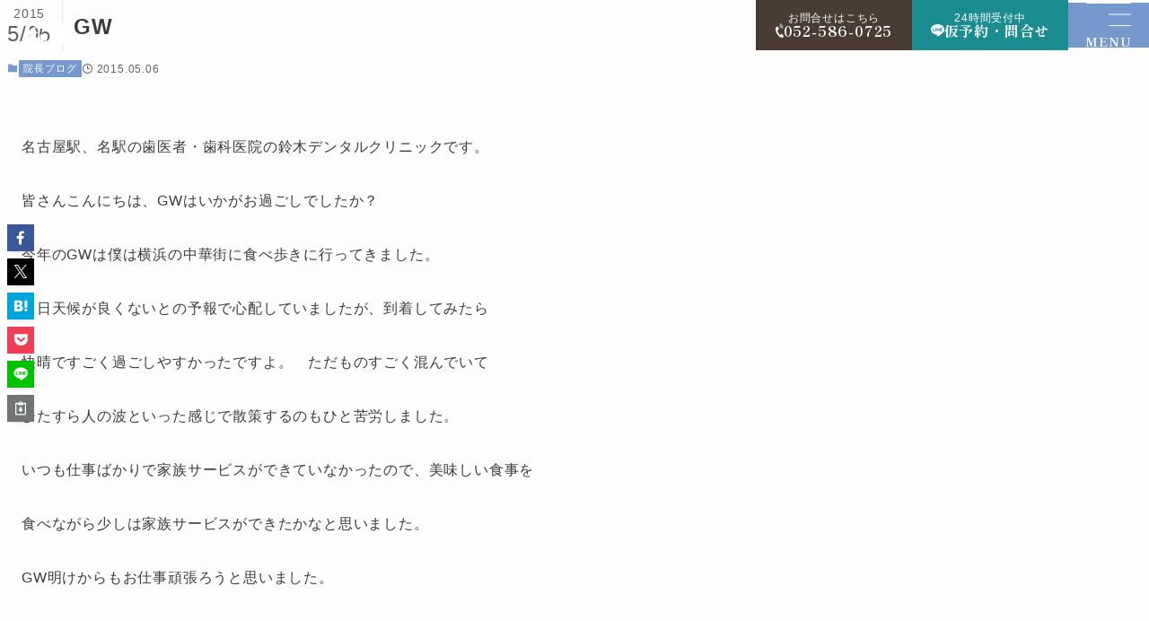

--- FILE ---
content_type: text/html; charset=UTF-8
request_url: https://www.suzuki-m-dental.com/blog/gw/
body_size: 17864
content:
<!DOCTYPE html>
<html lang="ja">

<head>
    <meta charset="UTF-8">
    <meta name="viewport" content="width=device-width, initial-scale=1.0">

    <!-- Google Tag Manager -->
<script>(function(w,d,s,l,i){w[l]=w[l]||[];w[l].push({'gtm.start':
new Date().getTime(),event:'gtm.js'});var f=d.getElementsByTagName(s)[0],
j=d.createElement(s),dl=l!='dataLayer'?'&l='+l:'';j.async=true;j.src=
'https://www.googletagmanager.com/gtm.js?id='+i+dl;f.parentNode.insertBefore(j,f);
})(window,document,'script','dataLayer','GTM-KDNLM8ZC');</script>
<!-- End Google Tag Manager -->

    <title>GW | 名古屋駅の歯医者、鈴木デンタルクリニック</title>
<meta name='robots' content='max-image-preview:large' />
	<style>img:is([sizes="auto" i], [sizes^="auto," i]) { contain-intrinsic-size: 3000px 1500px }</style>
	<link rel='dns-prefetch' href='//cdn.jsdelivr.net' />
<link rel="alternate" type="application/rss+xml" title="名古屋駅の歯医者、鈴木デンタルクリニック &raquo; フィード" href="https://www.suzuki-m-dental.com/feed/" />
<link rel="alternate" type="application/rss+xml" title="名古屋駅の歯医者、鈴木デンタルクリニック &raquo; コメントフィード" href="https://www.suzuki-m-dental.com/comments/feed/" />
<link rel="alternate" type="application/rss+xml" title="名古屋駅の歯医者、鈴木デンタルクリニック &raquo; GW のコメントのフィード" href="https://www.suzuki-m-dental.com/blog/gw/feed/" />

<!-- SEO SIMPLE PACK 3.6.2 -->
<meta name="description" content="名古屋駅、名駅の歯医者・歯科医院の鈴木デンタルクリニックです。 皆さんこんにちは、GWはいかがお過ごしでしたか？ 今年のGWは僕は横浜の中華街に食べ歩きに行ってきました。 当日天候が良くないとの予報で心配していましたが、到着してみたら 快晴">
<link rel="canonical" href="https://www.suzuki-m-dental.com/blog/gw/">
<meta property="og:locale" content="ja_JP">
<meta property="og:type" content="article">
<meta property="og:title" content="GW | 名古屋駅の歯医者、鈴木デンタルクリニック">
<meta property="og:description" content="名古屋駅、名駅の歯医者・歯科医院の鈴木デンタルクリニックです。 皆さんこんにちは、GWはいかがお過ごしでしたか？ 今年のGWは僕は横浜の中華街に食べ歩きに行ってきました。 当日天候が良くないとの予報で心配していましたが、到着してみたら 快晴">
<meta property="og:url" content="https://www.suzuki-m-dental.com/blog/gw/">
<meta property="og:site_name" content="名古屋駅の歯医者、鈴木デンタルクリニック">
<meta name="twitter:card" content="summary">
<!-- / SEO SIMPLE PACK -->

		<!-- This site uses the Google Analytics by MonsterInsights plugin v9.11.1 - Using Analytics tracking - https://www.monsterinsights.com/ -->
							<script src="//www.googletagmanager.com/gtag/js?id=G-JTDJ5VWSH7"  data-cfasync="false" data-wpfc-render="false" type="text/javascript" async></script>
			<script data-cfasync="false" data-wpfc-render="false" type="text/javascript">
				var mi_version = '9.11.1';
				var mi_track_user = true;
				var mi_no_track_reason = '';
								var MonsterInsightsDefaultLocations = {"page_location":"https:\/\/www.suzuki-m-dental.com\/blog\/gw\/"};
								if ( typeof MonsterInsightsPrivacyGuardFilter === 'function' ) {
					var MonsterInsightsLocations = (typeof MonsterInsightsExcludeQuery === 'object') ? MonsterInsightsPrivacyGuardFilter( MonsterInsightsExcludeQuery ) : MonsterInsightsPrivacyGuardFilter( MonsterInsightsDefaultLocations );
				} else {
					var MonsterInsightsLocations = (typeof MonsterInsightsExcludeQuery === 'object') ? MonsterInsightsExcludeQuery : MonsterInsightsDefaultLocations;
				}

								var disableStrs = [
										'ga-disable-G-JTDJ5VWSH7',
									];

				/* Function to detect opted out users */
				function __gtagTrackerIsOptedOut() {
					for (var index = 0; index < disableStrs.length; index++) {
						if (document.cookie.indexOf(disableStrs[index] + '=true') > -1) {
							return true;
						}
					}

					return false;
				}

				/* Disable tracking if the opt-out cookie exists. */
				if (__gtagTrackerIsOptedOut()) {
					for (var index = 0; index < disableStrs.length; index++) {
						window[disableStrs[index]] = true;
					}
				}

				/* Opt-out function */
				function __gtagTrackerOptout() {
					for (var index = 0; index < disableStrs.length; index++) {
						document.cookie = disableStrs[index] + '=true; expires=Thu, 31 Dec 2099 23:59:59 UTC; path=/';
						window[disableStrs[index]] = true;
					}
				}

				if ('undefined' === typeof gaOptout) {
					function gaOptout() {
						__gtagTrackerOptout();
					}
				}
								window.dataLayer = window.dataLayer || [];

				window.MonsterInsightsDualTracker = {
					helpers: {},
					trackers: {},
				};
				if (mi_track_user) {
					function __gtagDataLayer() {
						dataLayer.push(arguments);
					}

					function __gtagTracker(type, name, parameters) {
						if (!parameters) {
							parameters = {};
						}

						if (parameters.send_to) {
							__gtagDataLayer.apply(null, arguments);
							return;
						}

						if (type === 'event') {
														parameters.send_to = monsterinsights_frontend.v4_id;
							var hookName = name;
							if (typeof parameters['event_category'] !== 'undefined') {
								hookName = parameters['event_category'] + ':' + name;
							}

							if (typeof MonsterInsightsDualTracker.trackers[hookName] !== 'undefined') {
								MonsterInsightsDualTracker.trackers[hookName](parameters);
							} else {
								__gtagDataLayer('event', name, parameters);
							}
							
						} else {
							__gtagDataLayer.apply(null, arguments);
						}
					}

					__gtagTracker('js', new Date());
					__gtagTracker('set', {
						'developer_id.dZGIzZG': true,
											});
					if ( MonsterInsightsLocations.page_location ) {
						__gtagTracker('set', MonsterInsightsLocations);
					}
										__gtagTracker('config', 'G-JTDJ5VWSH7', {"forceSSL":"true","link_attribution":"true"} );
										window.gtag = __gtagTracker;										(function () {
						/* https://developers.google.com/analytics/devguides/collection/analyticsjs/ */
						/* ga and __gaTracker compatibility shim. */
						var noopfn = function () {
							return null;
						};
						var newtracker = function () {
							return new Tracker();
						};
						var Tracker = function () {
							return null;
						};
						var p = Tracker.prototype;
						p.get = noopfn;
						p.set = noopfn;
						p.send = function () {
							var args = Array.prototype.slice.call(arguments);
							args.unshift('send');
							__gaTracker.apply(null, args);
						};
						var __gaTracker = function () {
							var len = arguments.length;
							if (len === 0) {
								return;
							}
							var f = arguments[len - 1];
							if (typeof f !== 'object' || f === null || typeof f.hitCallback !== 'function') {
								if ('send' === arguments[0]) {
									var hitConverted, hitObject = false, action;
									if ('event' === arguments[1]) {
										if ('undefined' !== typeof arguments[3]) {
											hitObject = {
												'eventAction': arguments[3],
												'eventCategory': arguments[2],
												'eventLabel': arguments[4],
												'value': arguments[5] ? arguments[5] : 1,
											}
										}
									}
									if ('pageview' === arguments[1]) {
										if ('undefined' !== typeof arguments[2]) {
											hitObject = {
												'eventAction': 'page_view',
												'page_path': arguments[2],
											}
										}
									}
									if (typeof arguments[2] === 'object') {
										hitObject = arguments[2];
									}
									if (typeof arguments[5] === 'object') {
										Object.assign(hitObject, arguments[5]);
									}
									if ('undefined' !== typeof arguments[1].hitType) {
										hitObject = arguments[1];
										if ('pageview' === hitObject.hitType) {
											hitObject.eventAction = 'page_view';
										}
									}
									if (hitObject) {
										action = 'timing' === arguments[1].hitType ? 'timing_complete' : hitObject.eventAction;
										hitConverted = mapArgs(hitObject);
										__gtagTracker('event', action, hitConverted);
									}
								}
								return;
							}

							function mapArgs(args) {
								var arg, hit = {};
								var gaMap = {
									'eventCategory': 'event_category',
									'eventAction': 'event_action',
									'eventLabel': 'event_label',
									'eventValue': 'event_value',
									'nonInteraction': 'non_interaction',
									'timingCategory': 'event_category',
									'timingVar': 'name',
									'timingValue': 'value',
									'timingLabel': 'event_label',
									'page': 'page_path',
									'location': 'page_location',
									'title': 'page_title',
									'referrer' : 'page_referrer',
								};
								for (arg in args) {
																		if (!(!args.hasOwnProperty(arg) || !gaMap.hasOwnProperty(arg))) {
										hit[gaMap[arg]] = args[arg];
									} else {
										hit[arg] = args[arg];
									}
								}
								return hit;
							}

							try {
								f.hitCallback();
							} catch (ex) {
							}
						};
						__gaTracker.create = newtracker;
						__gaTracker.getByName = newtracker;
						__gaTracker.getAll = function () {
							return [];
						};
						__gaTracker.remove = noopfn;
						__gaTracker.loaded = true;
						window['__gaTracker'] = __gaTracker;
					})();
									} else {
										console.log("");
					(function () {
						function __gtagTracker() {
							return null;
						}

						window['__gtagTracker'] = __gtagTracker;
						window['gtag'] = __gtagTracker;
					})();
									}
			</script>
							<!-- / Google Analytics by MonsterInsights -->
		<link rel='stylesheet' id='wp-block-library-css' href='https://www.suzuki-m-dental.com/wp-includes/css/dist/block-library/style.min.css?ver=803cb5a03dbf04570ab808676db9c687' type='text/css' media='all' />
<link rel='stylesheet' id='swell-icons-css' href='https://www.suzuki-m-dental.com/wp-content/themes/swell/build/css/swell-icons.css?ver=2.15.0' type='text/css' media='all' />
<link rel='stylesheet' id='main_style-css' href='https://www.suzuki-m-dental.com/wp-content/themes/swell/build/css/main.css?ver=2.15.0' type='text/css' media='all' />
<link rel='stylesheet' id='swell_blocks-css' href='https://www.suzuki-m-dental.com/wp-content/themes/swell/build/css/blocks.css?ver=2.15.0' type='text/css' media='all' />
<style id='swell_custom-inline-css' type='text/css'>
:root{--swl-fz--content:4vw;--swl-font_family:"游ゴシック体", "Yu Gothic", YuGothic, "Hiragino Kaku Gothic ProN", "Hiragino Sans", Meiryo, sans-serif;--swl-font_weight:500;--color_main:#7698cd;--color_text:#3c3b3b;--color_link:#1176d4;--color_htag:#7698cd;--color_bg:#fdfdfd;--color_gradient1:#d8ffff;--color_gradient2:#87e7ff;--color_main_thin:rgba(148, 190, 255, 0.05 );--color_main_dark:rgba(89, 114, 154, 1 );--color_list_check:#7c9ad0;--color_list_num:#7c9ad0;--color_list_good:#86dd7b;--color_list_triangle:#f4e03a;--color_list_bad:#f36060;--color_faq_q:#d55656;--color_faq_a:#7c9ad0;--color_icon_good:#3cd250;--color_icon_good_bg:#ecffe9;--color_icon_bad:#4b73eb;--color_icon_bad_bg:#eafaff;--color_icon_info:#f578b4;--color_icon_info_bg:#fff0fa;--color_icon_announce:#ffa537;--color_icon_announce_bg:#fff5f0;--color_icon_pen:#7a7a7a;--color_icon_pen_bg:#f7f7f7;--color_icon_book:#787364;--color_icon_book_bg:#f8f6ef;--color_icon_point:#ffa639;--color_icon_check:#86d67c;--color_icon_batsu:#f36060;--color_icon_hatena:#5295cc;--color_icon_caution:#f7da38;--color_icon_memo:#84878a;--color_deep01:#e44141;--color_deep02:#7c9ad0;--color_deep03:#79bebf;--color_deep04:#f09f4d;--color_pale01:#fff2f0;--color_pale02:#f3f8fd;--color_pale03:#f1f9ee;--color_pale04:#fdf9ee;--color_mark_blue:#d0e1f4;--color_mark_green:#c7e8db;--color_mark_yellow:#fcf69f;--color_mark_orange:#ffddbc;--border01:solid 1px var(--color_main);--border02:double 4px var(--color_main);--border03:dashed 2px var(--color_border);--border04:solid 4px var(--color_gray);--card_posts_thumb_ratio:56.25%;--list_posts_thumb_ratio:61.805%;--big_posts_thumb_ratio:56.25%;--thumb_posts_thumb_ratio:61.805%;--blogcard_thumb_ratio:56.25%;--color_header_bg:#fdfdfd;--color_header_text:#333;--color_footer_bg:#fdfdfd;--color_footer_text:#333;--container_size:1500px;--article_size:1264px;--logo_size_sp:48px;--logo_size_pc:40px;--logo_size_pcfix:32px;}.swl-cell-bg[data-icon="doubleCircle"]{--cell-icon-color:#ffc977}.swl-cell-bg[data-icon="circle"]{--cell-icon-color:#94e29c}.swl-cell-bg[data-icon="triangle"]{--cell-icon-color:#eeda2f}.swl-cell-bg[data-icon="close"]{--cell-icon-color:#ec9191}.swl-cell-bg[data-icon="hatena"]{--cell-icon-color:#93c9da}.swl-cell-bg[data-icon="check"]{--cell-icon-color:#94e29c}.swl-cell-bg[data-icon="line"]{--cell-icon-color:#9b9b9b}.cap_box[data-colset="col1"]{--capbox-color:#f59b5f;--capbox-color--bg:#fff8eb}.cap_box[data-colset="col2"]{--capbox-color:#7c9ad0;--capbox-color--bg:#fcfdff}.cap_box[data-colset="col3"]{--capbox-color:#79bebf;--capbox-color--bg:#f4f9f7}.red_{--the-btn-color:#f74a4a;--the-btn-color2:#ffbc49;--the-solid-shadow: rgba(185, 56, 56, 1 )}.blue_{--the-btn-color:#7c9ad0;--the-btn-color2:#35eaff;--the-solid-shadow: rgba(93, 116, 156, 1 )}.green_{--the-btn-color:#7fc6cd;--the-btn-color2:#7bf7bd;--the-solid-shadow: rgba(95, 149, 154, 1 )}.is-style-btn_normal{--the-btn-radius:80px}.is-style-btn_solid{--the-btn-radius:80px}.is-style-btn_shiny{--the-btn-radius:80px}.is-style-btn_line{--the-btn-radius:80px}.post_content blockquote{padding:1.5em 2em 1.5em 3em}.post_content blockquote::before{content:"";display:block;width:5px;height:calc(100% - 3em);top:1.5em;left:1.5em;border-left:solid 1px rgba(180,180,180,.75);border-right:solid 1px rgba(180,180,180,.75);}.mark_blue{background:-webkit-linear-gradient(transparent 64%,var(--color_mark_blue) 0%);background:linear-gradient(transparent 64%,var(--color_mark_blue) 0%)}.mark_green{background:-webkit-linear-gradient(transparent 64%,var(--color_mark_green) 0%);background:linear-gradient(transparent 64%,var(--color_mark_green) 0%)}.mark_yellow{background:-webkit-linear-gradient(transparent 64%,var(--color_mark_yellow) 0%);background:linear-gradient(transparent 64%,var(--color_mark_yellow) 0%)}.mark_orange{background:-webkit-linear-gradient(transparent 64%,var(--color_mark_orange) 0%);background:linear-gradient(transparent 64%,var(--color_mark_orange) 0%)}[class*="is-style-icon_"]{color:#333;border-width:0}[class*="is-style-big_icon_"]{border-width:2px;border-style:solid}[data-col="gray"] .c-balloon__text{background:#f7f7f7;border-color:#ccc}[data-col="gray"] .c-balloon__before{border-right-color:#f7f7f7}[data-col="green"] .c-balloon__text{background:#d1f8c2;border-color:#9ddd93}[data-col="green"] .c-balloon__before{border-right-color:#d1f8c2}[data-col="blue"] .c-balloon__text{background:#e2f6ff;border-color:#93d2f0}[data-col="blue"] .c-balloon__before{border-right-color:#e2f6ff}[data-col="red"] .c-balloon__text{background:#ffebeb;border-color:#f48789}[data-col="red"] .c-balloon__before{border-right-color:#ffebeb}[data-col="yellow"] .c-balloon__text{background:#f9f7d2;border-color:#fbe593}[data-col="yellow"] .c-balloon__before{border-right-color:#f9f7d2}.-type-list2 .p-postList__body::after,.-type-big .p-postList__body::after{content: "READ MORE »";}.c-postThumb__cat{background-color:#7698cd;color:#fff;background-image: repeating-linear-gradient(-45deg,rgba(255,255,255,.1),rgba(255,255,255,.1) 6px,transparent 6px,transparent 12px)}.post_content h2:where(:not([class^="swell-block-"]):not(.faq_q):not(.p-postList__title))::before{position:absolute;display:block;pointer-events:none}.post_content h4:where(:not([class^="swell-block-"]):not(.faq_q):not(.p-postList__title)){padding:0 0 0 16px;border-left:solid 2px var(--color_htag)}.l-header{box-shadow: 0 1px 4px rgba(0,0,0,.12)}.l-header__bar{color:#fff;background:var(--color_main)}.l-header__menuBtn{order:1}.l-header__customBtn{order:3}.c-gnav a::after{background:var(--color_main);width:100%;height:2px;transform:scaleX(0)}.p-spHeadMenu .menu-item.-current{border-bottom-color:var(--color_main)}.c-gnav > li:hover > a::after,.c-gnav > .-current > a::after{transform: scaleX(1)}.c-gnav .sub-menu{color:#333;background:#fff}.l-fixHeader::before{opacity:1}#pagetop{border-radius:50%}.c-widget__title.-spmenu{padding:.5em .75em;border-radius:var(--swl-radius--2, 0px);background:var(--color_main);color:#fff;}.c-widget__title.-footer{padding:.5em}.c-widget__title.-footer::before{content:"";bottom:0;left:0;width:40%;z-index:1;background:var(--color_main)}.c-widget__title.-footer::after{content:"";bottom:0;left:0;width:100%;background:var(--color_border)}.c-secTitle{border-left:solid 2px var(--color_main);padding:0em .75em}.p-spMenu{color:#333}.p-spMenu__inner::before{background:#fdfdfd;opacity:1}.p-spMenu__overlay{background:#000;opacity:0.6}[class*="page-numbers"]{color:#fff;background-color:#dedede}.l-topTitleArea.c-filterLayer::before{background-color:#000;opacity:0.2;content:""}@media screen and (min-width: 960px){:root{}}@media screen and (max-width: 959px){:root{}.l-header__logo{order:2;text-align:center}}@media screen and (min-width: 600px){:root{--swl-fz--content:16px;}}@media screen and (max-width: 599px){:root{}}@media (min-width: 1472px) {.alignwide{left:-100px;width:calc(100% + 200px);}}@media (max-width: 1472px) {.-sidebar-off .swell-block-fullWide__inner.l-container .alignwide{left:0px;width:100%;}}.l-fixHeader .l-fixHeader__gnav{order:0}[data-scrolled=true] .l-fixHeader[data-ready]{opacity:1;-webkit-transform:translateY(0)!important;transform:translateY(0)!important;visibility:visible}.-body-solid .l-fixHeader{box-shadow:0 2px 4px var(--swl-color_shadow)}.l-fixHeader__inner{align-items:stretch;color:var(--color_header_text);display:flex;padding-bottom:0;padding-top:0;position:relative;z-index:1}.l-fixHeader__logo{align-items:center;display:flex;line-height:1;margin-right:24px;order:0;padding:16px 0}.is-style-btn_normal a,.is-style-btn_shiny a{box-shadow:var(--swl-btn_shadow)}.c-shareBtns__btn,.is-style-balloon>.c-tabList .c-tabList__button,.p-snsCta,[class*=page-numbers]{box-shadow:var(--swl-box_shadow)}.p-articleThumb__img,.p-articleThumb__youtube{box-shadow:var(--swl-img_shadow)}.p-pickupBanners__item .c-bannerLink,.p-postList__thumb{box-shadow:0 2px 8px rgba(0,0,0,.1),0 4px 4px -4px rgba(0,0,0,.1)}.p-postList.-w-ranking li:before{background-image:repeating-linear-gradient(-45deg,hsla(0,0%,100%,.1),hsla(0,0%,100%,.1) 6px,transparent 0,transparent 12px);box-shadow:1px 1px 4px rgba(0,0,0,.2)}.l-header__bar{position:relative;width:100%}.l-header__bar .c-catchphrase{color:inherit;font-size:12px;letter-spacing:var(--swl-letter_spacing,.2px);line-height:14px;margin-right:auto;overflow:hidden;padding:4px 0;white-space:nowrap;width:50%}.l-header__bar .c-iconList .c-iconList__link{margin:0;padding:4px 6px}.l-header__barInner{align-items:center;display:flex;justify-content:flex-end}@media (min-width:960px){.-series .l-header__inner{align-items:stretch;display:flex}.-series .l-header__logo{align-items:center;display:flex;flex-wrap:wrap;margin-right:24px;padding:16px 0}.-series .l-header__logo .c-catchphrase{font-size:13px;padding:4px 0}.-series .c-headLogo{margin-right:16px}.-series-right .l-header__inner{justify-content:space-between}.-series-right .c-gnavWrap{margin-left:auto}.-series-right .w-header{margin-left:12px}.-series-left .w-header{margin-left:auto}}@media (min-width:960px) and (min-width:600px){.-series .c-headLogo{max-width:400px}}.c-gnav .sub-menu a:before,.c-listMenu a:before{-webkit-font-smoothing:antialiased;-moz-osx-font-smoothing:grayscale;font-family:icomoon!important;font-style:normal;font-variant:normal;font-weight:400;line-height:1;text-transform:none}.c-submenuToggleBtn{display:none}.c-listMenu a{padding:.75em 1em .75em 1.5em;transition:padding .25s}.c-listMenu a:hover{padding-left:1.75em;padding-right:.75em}.c-gnav .sub-menu a:before,.c-listMenu a:before{color:inherit;content:"\e921";display:inline-block;left:2px;position:absolute;top:50%;-webkit-transform:translateY(-50%);transform:translateY(-50%);vertical-align:middle}.widget_categories>ul>.cat-item>a,.wp-block-categories-list>li>a{padding-left:1.75em}.c-listMenu .children,.c-listMenu .sub-menu{margin:0}.c-listMenu .children a,.c-listMenu .sub-menu a{font-size:.9em;padding-left:2.5em}.c-listMenu .children a:before,.c-listMenu .sub-menu a:before{left:1em}.c-listMenu .children a:hover,.c-listMenu .sub-menu a:hover{padding-left:2.75em}.c-listMenu .children ul a,.c-listMenu .sub-menu ul a{padding-left:3.25em}.c-listMenu .children ul a:before,.c-listMenu .sub-menu ul a:before{left:1.75em}.c-listMenu .children ul a:hover,.c-listMenu .sub-menu ul a:hover{padding-left:3.5em}.c-gnav li:hover>.sub-menu{opacity:1;visibility:visible}.c-gnav .sub-menu:before{background:inherit;content:"";height:100%;left:0;position:absolute;top:0;width:100%;z-index:0}.c-gnav .sub-menu .sub-menu{left:100%;top:0;z-index:-1}.c-gnav .sub-menu a{padding-left:2em}.c-gnav .sub-menu a:before{left:.5em}.c-gnav .sub-menu a:hover .ttl{left:4px}:root{--color_content_bg:var(--color_bg);}.c-widget__title.-side{padding:.5em}.c-widget__title.-side::before{content:"";bottom:0;left:0;width:40%;z-index:1;background:var(--color_main)}.c-widget__title.-side::after{content:"";bottom:0;left:0;width:100%;background:var(--color_border)}.c-shareBtns__item:not(:last-child){margin-right:4px}.c-shareBtns__btn{padding:8px 0}@media screen and (min-width: 960px){:root{}}@media screen and (max-width: 959px){:root{}}@media screen and (min-width: 600px){:root{}}@media screen and (max-width: 599px){:root{}}.swell-block-fullWide__inner.l-container{--swl-fw_inner_pad:var(--swl-pad_container,0px)}@media (min-width:960px){.-sidebar-on .l-content .alignfull,.-sidebar-on .l-content .alignwide{left:-16px;width:calc(100% + 32px)}.swell-block-fullWide__inner.l-article{--swl-fw_inner_pad:var(--swl-pad_post_content,0px)}.-sidebar-on .swell-block-fullWide__inner .alignwide{left:0;width:100%}.-sidebar-on .swell-block-fullWide__inner .alignfull{left:calc(0px - var(--swl-fw_inner_pad, 0))!important;margin-left:0!important;margin-right:0!important;width:calc(100% + var(--swl-fw_inner_pad, 0)*2)!important}}.p-relatedPosts .p-postList__item{margin-bottom:1.5em}.p-relatedPosts .p-postList__times,.p-relatedPosts .p-postList__times>:last-child{margin-right:0}@media (min-width:600px){.p-relatedPosts .p-postList__item{width:33.33333%}}@media screen and (min-width:600px) and (max-width:1239px){.p-relatedPosts .p-postList__item:nth-child(7),.p-relatedPosts .p-postList__item:nth-child(8){display:none}}@media screen and (min-width:1240px){.p-relatedPosts .p-postList__item{width:25%}}.-index-off .p-toc,.swell-toc-placeholder:empty{display:none}.p-toc.-modal{height:100%;margin:0;overflow-y:auto;padding:0}#main_content .p-toc{border-radius:var(--swl-radius--2,0);margin:4em auto;max-width:800px}#sidebar .p-toc{margin-top:-.5em}.p-toc .__pn:before{content:none!important;counter-increment:none}.p-toc .__prev{margin:0 0 1em}.p-toc .__next{margin:1em 0 0}.p-toc.is-omitted:not([data-omit=ct]) [data-level="2"] .p-toc__childList{height:0;margin-bottom:-.5em;visibility:hidden}.p-toc.is-omitted:not([data-omit=nest]){position:relative}.p-toc.is-omitted:not([data-omit=nest]):before{background:linear-gradient(hsla(0,0%,100%,0),var(--color_bg));bottom:5em;content:"";height:4em;left:0;opacity:.75;pointer-events:none;position:absolute;width:100%;z-index:1}.p-toc.is-omitted:not([data-omit=nest]):after{background:var(--color_bg);bottom:0;content:"";height:5em;left:0;opacity:.75;position:absolute;width:100%;z-index:1}.p-toc.is-omitted:not([data-omit=nest]) .__next,.p-toc.is-omitted:not([data-omit=nest]) [data-omit="1"]{display:none}.p-toc .p-toc__expandBtn{background-color:#f7f7f7;border:rgba(0,0,0,.2);border-radius:5em;box-shadow:0 0 0 1px #bbb;color:#333;display:block;font-size:14px;line-height:1.5;margin:.75em auto 0;min-width:6em;padding:.5em 1em;position:relative;transition:box-shadow .25s;z-index:2}.p-toc[data-omit=nest] .p-toc__expandBtn{display:inline-block;font-size:13px;margin:0 0 0 1.25em;padding:.5em .75em}.p-toc:not([data-omit=nest]) .p-toc__expandBtn:after,.p-toc:not([data-omit=nest]) .p-toc__expandBtn:before{border-top-color:inherit;border-top-style:dotted;border-top-width:3px;content:"";display:block;height:1px;position:absolute;top:calc(50% - 1px);transition:border-color .25s;width:100%;width:22px}.p-toc:not([data-omit=nest]) .p-toc__expandBtn:before{right:calc(100% + 1em)}.p-toc:not([data-omit=nest]) .p-toc__expandBtn:after{left:calc(100% + 1em)}.p-toc.is-expanded .p-toc__expandBtn{border-color:transparent}.p-toc__ttl{display:block;font-size:1.2em;line-height:1;position:relative;text-align:center}.p-toc__ttl:before{content:"\e918";display:inline-block;font-family:icomoon;margin-right:.5em;padding-bottom:2px;vertical-align:middle}#index_modal .p-toc__ttl{margin-bottom:.5em}.p-toc__list li{line-height:1.6}.p-toc__list>li+li{margin-top:.5em}.p-toc__list .p-toc__childList{padding-left:.5em}.p-toc__list [data-level="3"]{font-size:.9em}.p-toc__list .mininote{display:none}.post_content .p-toc__list{padding-left:0}#sidebar .p-toc__list{margin-bottom:0}#sidebar .p-toc__list .p-toc__childList{padding-left:0}.p-toc__link{color:inherit;font-size:inherit;text-decoration:none}.p-toc__link:hover{opacity:.8}.p-toc.-double{background:var(--color_gray);background:linear-gradient(-45deg,transparent 25%,var(--color_gray) 25%,var(--color_gray) 50%,transparent 50%,transparent 75%,var(--color_gray) 75%,var(--color_gray));background-clip:padding-box;background-size:4px 4px;border-bottom:4px double var(--color_border);border-top:4px double var(--color_border);padding:1.5em 1em 1em}.p-toc.-double .p-toc__ttl{margin-bottom:.75em}@media (min-width:960px){#main_content .p-toc{width:92%}}@media (hover:hover){.p-toc .p-toc__expandBtn:hover{border-color:transparent;box-shadow:0 0 0 2px currentcolor}}@media (min-width:600px){.p-toc.-double{padding:2em}}.p-pnLinks{align-items:stretch;display:flex;justify-content:space-between;margin:2em 0}.p-pnLinks__item{font-size:3vw;position:relative;width:49%}.p-pnLinks__item:before{content:"";display:block;height:.5em;pointer-events:none;position:absolute;top:50%;width:.5em;z-index:1}.p-pnLinks__item.-prev:before{border-bottom:1px solid;border-left:1px solid;left:.35em;-webkit-transform:rotate(45deg) translateY(-50%);transform:rotate(45deg) translateY(-50%)}.p-pnLinks__item.-prev .p-pnLinks__thumb{margin-right:8px}.p-pnLinks__item.-next .p-pnLinks__link{justify-content:flex-end}.p-pnLinks__item.-next:before{border-bottom:1px solid;border-right:1px solid;right:.35em;-webkit-transform:rotate(-45deg) translateY(-50%);transform:rotate(-45deg) translateY(-50%)}.p-pnLinks__item.-next .p-pnLinks__thumb{margin-left:8px;order:2}.p-pnLinks__item.-next:first-child{margin-left:auto}.p-pnLinks__link{align-items:center;border-radius:var(--swl-radius--2,0);color:inherit;display:flex;height:100%;line-height:1.4;min-height:4em;padding:.6em 1em .5em;position:relative;text-decoration:none;transition:box-shadow .25s;width:100%}.p-pnLinks__thumb{border-radius:var(--swl-radius--4,0);height:32px;-o-object-fit:cover;object-fit:cover;width:48px}.p-pnLinks .-prev .p-pnLinks__link{border-left:1.25em solid var(--color_main)}.p-pnLinks .-prev:before{color:#fff}.p-pnLinks .-next .p-pnLinks__link{border-right:1.25em solid var(--color_main)}.p-pnLinks .-next:before{color:#fff}@media not all and (min-width:960px){.p-pnLinks.-thumb-on{display:block}.p-pnLinks.-thumb-on .p-pnLinks__item{width:100%}}@media (min-width:600px){.p-pnLinks__item{font-size:13px}.p-pnLinks__thumb{height:48px;width:72px}.p-pnLinks__title{transition:-webkit-transform .25s;transition:transform .25s;transition:transform .25s,-webkit-transform .25s}.-prev>.p-pnLinks__link:hover .p-pnLinks__title{-webkit-transform:translateX(4px);transform:translateX(4px)}.-next>.p-pnLinks__link:hover .p-pnLinks__title{-webkit-transform:translateX(-4px);transform:translateX(-4px)}.p-pnLinks .-prev .p-pnLinks__link:hover{box-shadow:1px 1px 2px var(--swl-color_shadow)}.p-pnLinks .-next .p-pnLinks__link:hover{box-shadow:-1px 1px 2px var(--swl-color_shadow)}}
</style>
<link rel="stylesheet" id="swell-parts/footer-css" href="https://www.suzuki-m-dental.com/wp-content/themes/swell/build/css/modules/parts/footer.css?ver=2.15.0" media="print" onload="this.media='all'"><noscript> <link rel='stylesheet' id='swell-parts/footer-css' href='https://www.suzuki-m-dental.com/wp-content/themes/swell/build/css/modules/parts/footer.css?ver=2.15.0' type='text/css' media='all' /></noscript>
<link rel='stylesheet' id='swell-page/single-css' href='https://www.suzuki-m-dental.com/wp-content/themes/swell/build/css/modules/page/single.css?ver=2.15.0' type='text/css' media='all' />
<style id='classic-theme-styles-inline-css' type='text/css'>
/*! This file is auto-generated */
.wp-block-button__link{color:#fff;background-color:#32373c;border-radius:9999px;box-shadow:none;text-decoration:none;padding:calc(.667em + 2px) calc(1.333em + 2px);font-size:1.125em}.wp-block-file__button{background:#32373c;color:#fff;text-decoration:none}
</style>
<style id='global-styles-inline-css' type='text/css'>
:root{--wp--preset--aspect-ratio--square: 1;--wp--preset--aspect-ratio--4-3: 4/3;--wp--preset--aspect-ratio--3-4: 3/4;--wp--preset--aspect-ratio--3-2: 3/2;--wp--preset--aspect-ratio--2-3: 2/3;--wp--preset--aspect-ratio--16-9: 16/9;--wp--preset--aspect-ratio--9-16: 9/16;--wp--preset--color--black: #000;--wp--preset--color--cyan-bluish-gray: #abb8c3;--wp--preset--color--white: #fff;--wp--preset--color--pale-pink: #f78da7;--wp--preset--color--vivid-red: #cf2e2e;--wp--preset--color--luminous-vivid-orange: #ff6900;--wp--preset--color--luminous-vivid-amber: #fcb900;--wp--preset--color--light-green-cyan: #7bdcb5;--wp--preset--color--vivid-green-cyan: #00d084;--wp--preset--color--pale-cyan-blue: #8ed1fc;--wp--preset--color--vivid-cyan-blue: #0693e3;--wp--preset--color--vivid-purple: #9b51e0;--wp--preset--color--swl-main: var(--color_main);--wp--preset--color--swl-main-thin: var(--color_main_thin);--wp--preset--color--swl-gray: var(--color_gray);--wp--preset--color--swl-deep-01: var(--color_deep01);--wp--preset--color--swl-deep-02: var(--color_deep02);--wp--preset--color--swl-deep-03: var(--color_deep03);--wp--preset--color--swl-deep-04: var(--color_deep04);--wp--preset--color--swl-pale-01: var(--color_pale01);--wp--preset--color--swl-pale-02: var(--color_pale02);--wp--preset--color--swl-pale-03: var(--color_pale03);--wp--preset--color--swl-pale-04: var(--color_pale04);--wp--preset--gradient--vivid-cyan-blue-to-vivid-purple: linear-gradient(135deg,rgba(6,147,227,1) 0%,rgb(155,81,224) 100%);--wp--preset--gradient--light-green-cyan-to-vivid-green-cyan: linear-gradient(135deg,rgb(122,220,180) 0%,rgb(0,208,130) 100%);--wp--preset--gradient--luminous-vivid-amber-to-luminous-vivid-orange: linear-gradient(135deg,rgba(252,185,0,1) 0%,rgba(255,105,0,1) 100%);--wp--preset--gradient--luminous-vivid-orange-to-vivid-red: linear-gradient(135deg,rgba(255,105,0,1) 0%,rgb(207,46,46) 100%);--wp--preset--gradient--very-light-gray-to-cyan-bluish-gray: linear-gradient(135deg,rgb(238,238,238) 0%,rgb(169,184,195) 100%);--wp--preset--gradient--cool-to-warm-spectrum: linear-gradient(135deg,rgb(74,234,220) 0%,rgb(151,120,209) 20%,rgb(207,42,186) 40%,rgb(238,44,130) 60%,rgb(251,105,98) 80%,rgb(254,248,76) 100%);--wp--preset--gradient--blush-light-purple: linear-gradient(135deg,rgb(255,206,236) 0%,rgb(152,150,240) 100%);--wp--preset--gradient--blush-bordeaux: linear-gradient(135deg,rgb(254,205,165) 0%,rgb(254,45,45) 50%,rgb(107,0,62) 100%);--wp--preset--gradient--luminous-dusk: linear-gradient(135deg,rgb(255,203,112) 0%,rgb(199,81,192) 50%,rgb(65,88,208) 100%);--wp--preset--gradient--pale-ocean: linear-gradient(135deg,rgb(255,245,203) 0%,rgb(182,227,212) 50%,rgb(51,167,181) 100%);--wp--preset--gradient--electric-grass: linear-gradient(135deg,rgb(202,248,128) 0%,rgb(113,206,126) 100%);--wp--preset--gradient--midnight: linear-gradient(135deg,rgb(2,3,129) 0%,rgb(40,116,252) 100%);--wp--preset--font-size--small: 0.9em;--wp--preset--font-size--medium: 1.1em;--wp--preset--font-size--large: 1.25em;--wp--preset--font-size--x-large: 42px;--wp--preset--font-size--xs: 0.75em;--wp--preset--font-size--huge: 1.6em;--wp--preset--spacing--20: 0.44rem;--wp--preset--spacing--30: 0.67rem;--wp--preset--spacing--40: 1rem;--wp--preset--spacing--50: 1.5rem;--wp--preset--spacing--60: 2.25rem;--wp--preset--spacing--70: 3.38rem;--wp--preset--spacing--80: 5.06rem;--wp--preset--shadow--natural: 6px 6px 9px rgba(0, 0, 0, 0.2);--wp--preset--shadow--deep: 12px 12px 50px rgba(0, 0, 0, 0.4);--wp--preset--shadow--sharp: 6px 6px 0px rgba(0, 0, 0, 0.2);--wp--preset--shadow--outlined: 6px 6px 0px -3px rgba(255, 255, 255, 1), 6px 6px rgba(0, 0, 0, 1);--wp--preset--shadow--crisp: 6px 6px 0px rgba(0, 0, 0, 1);}:where(.is-layout-flex){gap: 0.5em;}:where(.is-layout-grid){gap: 0.5em;}body .is-layout-flex{display: flex;}.is-layout-flex{flex-wrap: wrap;align-items: center;}.is-layout-flex > :is(*, div){margin: 0;}body .is-layout-grid{display: grid;}.is-layout-grid > :is(*, div){margin: 0;}:where(.wp-block-columns.is-layout-flex){gap: 2em;}:where(.wp-block-columns.is-layout-grid){gap: 2em;}:where(.wp-block-post-template.is-layout-flex){gap: 1.25em;}:where(.wp-block-post-template.is-layout-grid){gap: 1.25em;}.has-black-color{color: var(--wp--preset--color--black) !important;}.has-cyan-bluish-gray-color{color: var(--wp--preset--color--cyan-bluish-gray) !important;}.has-white-color{color: var(--wp--preset--color--white) !important;}.has-pale-pink-color{color: var(--wp--preset--color--pale-pink) !important;}.has-vivid-red-color{color: var(--wp--preset--color--vivid-red) !important;}.has-luminous-vivid-orange-color{color: var(--wp--preset--color--luminous-vivid-orange) !important;}.has-luminous-vivid-amber-color{color: var(--wp--preset--color--luminous-vivid-amber) !important;}.has-light-green-cyan-color{color: var(--wp--preset--color--light-green-cyan) !important;}.has-vivid-green-cyan-color{color: var(--wp--preset--color--vivid-green-cyan) !important;}.has-pale-cyan-blue-color{color: var(--wp--preset--color--pale-cyan-blue) !important;}.has-vivid-cyan-blue-color{color: var(--wp--preset--color--vivid-cyan-blue) !important;}.has-vivid-purple-color{color: var(--wp--preset--color--vivid-purple) !important;}.has-black-background-color{background-color: var(--wp--preset--color--black) !important;}.has-cyan-bluish-gray-background-color{background-color: var(--wp--preset--color--cyan-bluish-gray) !important;}.has-white-background-color{background-color: var(--wp--preset--color--white) !important;}.has-pale-pink-background-color{background-color: var(--wp--preset--color--pale-pink) !important;}.has-vivid-red-background-color{background-color: var(--wp--preset--color--vivid-red) !important;}.has-luminous-vivid-orange-background-color{background-color: var(--wp--preset--color--luminous-vivid-orange) !important;}.has-luminous-vivid-amber-background-color{background-color: var(--wp--preset--color--luminous-vivid-amber) !important;}.has-light-green-cyan-background-color{background-color: var(--wp--preset--color--light-green-cyan) !important;}.has-vivid-green-cyan-background-color{background-color: var(--wp--preset--color--vivid-green-cyan) !important;}.has-pale-cyan-blue-background-color{background-color: var(--wp--preset--color--pale-cyan-blue) !important;}.has-vivid-cyan-blue-background-color{background-color: var(--wp--preset--color--vivid-cyan-blue) !important;}.has-vivid-purple-background-color{background-color: var(--wp--preset--color--vivid-purple) !important;}.has-black-border-color{border-color: var(--wp--preset--color--black) !important;}.has-cyan-bluish-gray-border-color{border-color: var(--wp--preset--color--cyan-bluish-gray) !important;}.has-white-border-color{border-color: var(--wp--preset--color--white) !important;}.has-pale-pink-border-color{border-color: var(--wp--preset--color--pale-pink) !important;}.has-vivid-red-border-color{border-color: var(--wp--preset--color--vivid-red) !important;}.has-luminous-vivid-orange-border-color{border-color: var(--wp--preset--color--luminous-vivid-orange) !important;}.has-luminous-vivid-amber-border-color{border-color: var(--wp--preset--color--luminous-vivid-amber) !important;}.has-light-green-cyan-border-color{border-color: var(--wp--preset--color--light-green-cyan) !important;}.has-vivid-green-cyan-border-color{border-color: var(--wp--preset--color--vivid-green-cyan) !important;}.has-pale-cyan-blue-border-color{border-color: var(--wp--preset--color--pale-cyan-blue) !important;}.has-vivid-cyan-blue-border-color{border-color: var(--wp--preset--color--vivid-cyan-blue) !important;}.has-vivid-purple-border-color{border-color: var(--wp--preset--color--vivid-purple) !important;}.has-vivid-cyan-blue-to-vivid-purple-gradient-background{background: var(--wp--preset--gradient--vivid-cyan-blue-to-vivid-purple) !important;}.has-light-green-cyan-to-vivid-green-cyan-gradient-background{background: var(--wp--preset--gradient--light-green-cyan-to-vivid-green-cyan) !important;}.has-luminous-vivid-amber-to-luminous-vivid-orange-gradient-background{background: var(--wp--preset--gradient--luminous-vivid-amber-to-luminous-vivid-orange) !important;}.has-luminous-vivid-orange-to-vivid-red-gradient-background{background: var(--wp--preset--gradient--luminous-vivid-orange-to-vivid-red) !important;}.has-very-light-gray-to-cyan-bluish-gray-gradient-background{background: var(--wp--preset--gradient--very-light-gray-to-cyan-bluish-gray) !important;}.has-cool-to-warm-spectrum-gradient-background{background: var(--wp--preset--gradient--cool-to-warm-spectrum) !important;}.has-blush-light-purple-gradient-background{background: var(--wp--preset--gradient--blush-light-purple) !important;}.has-blush-bordeaux-gradient-background{background: var(--wp--preset--gradient--blush-bordeaux) !important;}.has-luminous-dusk-gradient-background{background: var(--wp--preset--gradient--luminous-dusk) !important;}.has-pale-ocean-gradient-background{background: var(--wp--preset--gradient--pale-ocean) !important;}.has-electric-grass-gradient-background{background: var(--wp--preset--gradient--electric-grass) !important;}.has-midnight-gradient-background{background: var(--wp--preset--gradient--midnight) !important;}.has-small-font-size{font-size: var(--wp--preset--font-size--small) !important;}.has-medium-font-size{font-size: var(--wp--preset--font-size--medium) !important;}.has-large-font-size{font-size: var(--wp--preset--font-size--large) !important;}.has-x-large-font-size{font-size: var(--wp--preset--font-size--x-large) !important;}
:where(.wp-block-post-template.is-layout-flex){gap: 1.25em;}:where(.wp-block-post-template.is-layout-grid){gap: 1.25em;}
:where(.wp-block-columns.is-layout-flex){gap: 2em;}:where(.wp-block-columns.is-layout-grid){gap: 2em;}
:root :where(.wp-block-pullquote){font-size: 1.5em;line-height: 1.6;}
</style>
<link rel='stylesheet' id='child_style-css' href='https://www.suzuki-m-dental.com/wp-content/themes/swell_child/style.css?ver=2025100545906' type='text/css' media='all' />
<link rel='stylesheet' id='swiper-css-css' href='https://cdn.jsdelivr.net/npm/swiper@11/swiper-bundle.min.css' type='text/css' media='all' />
<link rel='stylesheet' id='custom-style-css' href='https://www.suzuki-m-dental.com/wp-content/themes/swell_child/assets/css/custom-style.css?ver=2025100545906' type='text/css' media='all' />
<script type="text/javascript" src="https://www.suzuki-m-dental.com/wp-content/plugins/google-analytics-for-wordpress/assets/js/frontend-gtag.min.js?ver=9.11.1" id="monsterinsights-frontend-script-js" async="async" data-wp-strategy="async"></script>
<script data-cfasync="false" data-wpfc-render="false" type="text/javascript" id='monsterinsights-frontend-script-js-extra'>/* <![CDATA[ */
var monsterinsights_frontend = {"js_events_tracking":"true","download_extensions":"doc,pdf,ppt,zip,xls,docx,pptx,xlsx","inbound_paths":"[{\"path\":\"\\\/go\\\/\",\"label\":\"affiliate\"},{\"path\":\"\\\/recommend\\\/\",\"label\":\"affiliate\"}]","home_url":"https:\/\/www.suzuki-m-dental.com","hash_tracking":"false","v4_id":"G-JTDJ5VWSH7"};/* ]]> */
</script>
<script type="text/javascript" src="https://cdn.jsdelivr.net/npm/swiper@11/swiper-bundle.min.js" id="swiper-js-js"></script>

<noscript><link href="https://www.suzuki-m-dental.com/wp-content/themes/swell/build/css/noscript.css" rel="stylesheet"></noscript>
<link rel="https://api.w.org/" href="https://www.suzuki-m-dental.com/wp-json/" /><link rel="alternate" title="JSON" type="application/json" href="https://www.suzuki-m-dental.com/wp-json/wp/v2/posts/1424" /><link rel='shortlink' href='https://www.suzuki-m-dental.com/?p=1424' />
		<script type="text/javascript">
				(function(c,l,a,r,i,t,y){
					c[a]=c[a]||function(){(c[a].q=c[a].q||[]).push(arguments)};t=l.createElement(r);t.async=1;
					t.src="https://www.clarity.ms/tag/"+i+"?ref=wordpress";y=l.getElementsByTagName(r)[0];y.parentNode.insertBefore(t,y);
				})(window, document, "clarity", "script", "qwrtmp9n3u");
		</script>
		<link rel="icon" href="https://www.suzuki-m-dental.com/wp-content/uploads/2023/08/cropped-16691372094011463596-32x32.jpg" sizes="32x32" />
<link rel="icon" href="https://www.suzuki-m-dental.com/wp-content/uploads/2023/08/cropped-16691372094011463596-192x192.jpg" sizes="192x192" />
<link rel="apple-touch-icon" href="https://www.suzuki-m-dental.com/wp-content/uploads/2023/08/cropped-16691372094011463596-180x180.jpg" />
<meta name="msapplication-TileImage" content="https://www.suzuki-m-dental.com/wp-content/uploads/2023/08/cropped-16691372094011463596-270x270.jpg" />
		<style type="text/css" id="wp-custom-css">
			@media (max-width: 768px)  {
.col-reverse{
flex-direction: column-reverse; 
}
}

.myColumn{
  height : 100%;
}		</style>
		
<link rel="stylesheet" href="https://www.suzuki-m-dental.com/wp-content/themes/swell/build/css/print.css" media="print" >
</head>

<body class="wp-singular post-template-default single single-post postid-1424 single-format-standard wp-theme-swell wp-child-theme-swell_child -body-solid -sidebar-off -frame-off id_1424">

<!-- Google Tag Manager (noscript) -->
<noscript><iframe src="https://www.googletagmanager.com/ns.html?id=GTM-KDNLM8ZC"
height="0" width="0" style="display:none;visibility:hidden"></iframe></noscript>
<!-- End Google Tag Manager (noscript) -->

    
    <header class="header is-page">
        <div class="header__inner">
            <div class="header__logo">
                <a href="https://www.suzuki-m-dental.com" class="header__logo-link">
                    <picture>
                        <source srcset="https://www.suzuki-m-dental.com/wp-content/themes/swell_child/assets/images/common/header-logo.svg" media="(min-width: 768px)" />
                        <img src="https://www.suzuki-m-dental.com/wp-content/themes/swell_child/assets/images/common/header-logo-sp.svg" alt="suzuki-dental-clinic">
                    </picture>
                </a>
            </div>
            <div class="header__menu-wrapper">
                <nav class="header__nav is-open">
                    <ul class="header__menu-list">
                        <li class="header__menu-item header__menu-item--tel">
                            <a href="tel:052-586-0725" class="header__menu-link">
                                <span>お問合せはこちら</span>
                                <div class="header__menu-link-text">
                                    <img src="https://www.suzuki-m-dental.com/wp-content/themes/swell_child/assets/images/common/white-icon-tel.svg" alt="電話のアイコン" class="header__menu-link-tel-icon">
                                    <span>052-586-0725</span>
                                </div>
                            </a>
                        </li>
                        <li class="header__menu-item header__menu-item--line">
                            <a href="https://www.suzuki-m-dental.com/line/" class="header__menu-link">
                                <span>24時間受付中</span>
                                <div class="header__menu-link-text">
                                    <img src="https://www.suzuki-m-dental.com/wp-content/themes/swell_child/assets/images/common/green-icon-line.svg" alt="電話のアイコン" class="header__menu-link-tel-icon">
                                    <span>仮予約・問合せ</span>
                                </div>
                            </a>
                        </li>
                    </ul>
                </nav>
                <!-- ハンバーガーメニュー -->
                <div class="hamburger js-hamburger">
                    <div class="hamburger__line">
                        <span></span>
                        <span></span>
                        <span></span>
                    </div>
                    <p class="hamburger__text">MENU</p>
                </div>
            </div>

            <div class="header__overlay js-overlay">
                <div class="header__drawer drawer js-drawer">
                    <nav class="drawer__nav drawer__nav--pc">
                        <ul class="drawer__menu-list">
                            <li class="drawer__menu-item">
                                <a href="https://www.suzuki-m-dental.com" class="drawer__menu-link">
                                    トップ
                                </a>
                            </li>
                            <li class="drawer__menu-item">
                                <a href="https://www.suzuki-m-dental.com/guidance/" class="drawer__menu-link">
                                    初めての方へ
                                </a>
                            </li>
                            <li class="drawer__menu-item">
                                <a href="https://www.suzuki-m-dental.com/menu/oms/" class="drawer__menu-link">
                                    親知らず抜歯
                                </a>
                            </li>
                            <li class="drawer__menu-item">
                                <a href="https://www.suzuki-m-dental.com/menu/tmd/" class="drawer__menu-link">
                                    顎関節症治療
                                </a>
                            </li>
                            <li class="drawer__menu-item">
                                <div class="drawer__menu-item-accordion-wrapper">
                                    <a href="https://www.suzuki-m-dental.com/clinic/" class="drawer__menu-link">
                                        医院のご案内
                                    </a>
                                    <div class="drawer__menu-item-accordion js-accordion">
                                    </div>
                                </div>
                                <ul class="drawer__menu-sub-list">
                                    <li>
                                        <a href="https://www.suzuki-m-dental.com/recruit/">
                                            求人募集
                                        </a>
                                    </li>
                                    <li>
                                        <a href="https://www.suzuki-m-dental.com/blog/">
                                            お知らせ
                                        </a>
                                    </li>
                                </ul>
                            </li>
                            <li class="drawer__menu-item">
                                <a href="https://www.suzuki-m-dental.com/dentist/" class="drawer__menu-link">
                                    院長のご紹介
                                </a>
                            </li>
                            <li class="drawer__menu-item">
                                <div class="drawer__menu-item-accordion-wrapper">
                                    <a href="https://www.suzuki-m-dental.com/menu/" class="drawer__menu-link">
                                    診療科目・治療費
                                    </a>
                                    <div class="drawer__menu-item-accordion js-accordion">
                                    </div>
                                </div>
                                <ul class="drawer__menu-sub-list">
                                    <li>
                                        <a href="https://www.suzuki-m-dental.com/menu/oms/">
                                            親知らず治療
                                        </a>
                                    </li>
                                    <li>
                                        <a href="https://www.suzuki-m-dental.com/menu/tmd/">
                                            顎関節症治療
                                        </a>
                                    </li>
                                    <li>
                                        <a href="https://www.suzuki-m-dental.com/menu/caries/">
                                            虫歯治療
                                        </a>
                                    </li>
                                    <li>
                                        <a href="https://www.suzuki-m-dental.com/menu/pmtc/">
                                            予防歯科
                                        </a>
                                    </li>
                                    <li>
                                        <a href="https://www.suzuki-m-dental.com/menu/esthetic/">
                                            審美歯科
                                        </a>
                                    </li>
                                    <li>
                                        <a href="https://www.suzuki-m-dental.com/menu/whitening/">
                                            ホワイトニング
                                        </a>
                                    </li>
                                    <li>
                                        <a href="https://www.suzuki-m-dental.com/menu/implant/">
                                            インプラント
                                        </a>
                                    </li>
                                    <li>
                                        <a href="https://www.suzuki-m-dental.com/menu/denture/">
                                            入れ歯・ブリッジ
                                        </a>
                                    </li>
                                    <li>
                                        <a href="https://www.suzuki-m-dental.com/category/symptom/">
                                            症状別のご案内
                                        </a>
                                    </li>

                                </ul>
                            </li>
                        </ul>
                    </nav>
                    <div class="drawer__info">
                        <div class="drawer__info-wrapper">
                            <div class="drawer__info-name">
                                <p>
                                    名古屋駅すぐの口腔外科専門医の歯医者
                                </p>
                                <div class="drawer__info-name-logo">
                                    <picture>
                                        <source srcset="https://www.suzuki-m-dental.com/wp-content/themes/swell_child/assets/images/common/logo.svg" media="(min-width: 768px)" />
                                        <img src="https://www.suzuki-m-dental.com/wp-content/themes/swell_child/assets/images/common/logo-sp.svg" alt="鈴木デンタルクリニック" loading="lazy">
                                    </picture>
                                </div>
                            </div>
                            <p class="drawer__info-address">
                                名古屋市中村区名駅南2-14-19<br>
                                住友生命名古屋ビル2F
                            </p>
                        </div>
                        <div class="drawer__info-contact-wrapper">
                            <div class="banners">
    <div class="banners__contact">
        <a href="tel:052-586-0725">
            <p class="banners__contact-title">
                お問合せはこちら
            </p>
            <div class="banners__contact-phone">
                <img src="https://www.suzuki-m-dental.com/wp-content/themes/swell_child/assets/images/common/white-icon-tel.svg" alt="tel" loading="lazy">
                <p class="banners__contact-phone-text">
                    052-586-0725
                </p>
            </div>
        </a>
    </div>
    <div class="banners__contact-button">
        <a href="https://www.suzuki-m-dental.com/line/">
            <p class="banners__contact-button-head">
                24時間受付中
            </p>
            <p class="banners__contact-button-text">
                <img src="https://www.suzuki-m-dental.com/wp-content/themes/swell_child/assets/images/common/green-icon-line.svg" alt="line" loading="lazy">
                仮予約・問合せ
            </p>
        </a>
    </div>
</div>                        </div>
                    </div>
                </div>
            </div>
        </div>
    </header><main id="main_content" class="l-mainContent l-article">
	<article class="l-mainContent__inner" data-clarity-region="article">
		<div class="p-articleHead c-postTitle">
	<h1 class="c-postTitle__ttl">GW</h1>
			<time class="c-postTitle__date u-thin" datetime="2015-05-06" aria-hidden="true">
			<span class="__y">2015</span>
			<span class="__md">5/06</span>
		</time>
	</div>
<div class="p-articleMetas -top">

	
		<div class="p-articleMetas__termList c-categoryList">
					<a class="c-categoryList__link hov-flash-up" href="https://www.suzuki-m-dental.com/category/blog/" data-cat-id="1">
				院長ブログ			</a>
			</div>
<div class="p-articleMetas__times c-postTimes u-thin">
	<time class="c-postTimes__posted icon-posted" datetime="2015-05-06" aria-label="公開日">2015.05.06</time></div>
</div>


		<div class="post_content">
			<p>名古屋駅、名駅の歯医者・歯科医院の鈴木デンタルクリニックです。</p>
<p>皆さんこんにちは、GWはいかがお過ごしでしたか？</p>
<p>今年のGWは僕は横浜の中華街に食べ歩きに行ってきました。</p>
<p>当日天候が良くないとの予報で心配していましたが、到着してみたら</p>
<p>快晴ですごく過ごしやすかったですよ。　ただものすごく混んでいて</p>
<p>ひたすら人の波といった感じで散策するのもひと苦労しました。</p>
<p>いつも仕事ばかりで家族サービスができていなかったので、美味しい食事を</p>
<p>食べながら少しは家族サービスができたかなと思いました。</p>
<p>GW明けからもお仕事頑張ろうと思いました。</p>
<p>&nbsp;</p>
<p><a href="https://www.suzuki-m-dental.com/wp-content/uploads/2015/05/c0502a51ef00b4f2e3650cd57ee2de03.jpg"><img decoding="async" class="alignleft size-medium wp-image-1425 lazyload" alt="中華街" src="[data-uri]" data-src="https://www.suzuki-m-dental.com/wp-content/uploads/2015/05/c0502a51ef00b4f2e3650cd57ee2de03-300x292.jpg" width="300" height="292" data-srcset="https://www.suzuki-m-dental.com/wp-content/uploads/2015/05/c0502a51ef00b4f2e3650cd57ee2de03-300x292.jpg 300w, https://www.suzuki-m-dental.com/wp-content/uploads/2015/05/c0502a51ef00b4f2e3650cd57ee2de03-1024x996.jpg 1024w, https://www.suzuki-m-dental.com/wp-content/uploads/2015/05/c0502a51ef00b4f2e3650cd57ee2de03.jpg 1280w" sizes="(max-width: 300px) 100vw, 300px"  data-aspectratio="300/292"><noscript><img decoding="async" class="alignleft size-medium wp-image-1425" alt="中華街" src="https://www.suzuki-m-dental.com/wp-content/uploads/2015/05/c0502a51ef00b4f2e3650cd57ee2de03-300x292.jpg" width="300" height="292" srcset="https://www.suzuki-m-dental.com/wp-content/uploads/2015/05/c0502a51ef00b4f2e3650cd57ee2de03-300x292.jpg 300w, https://www.suzuki-m-dental.com/wp-content/uploads/2015/05/c0502a51ef00b4f2e3650cd57ee2de03-1024x996.jpg 1024w, https://www.suzuki-m-dental.com/wp-content/uploads/2015/05/c0502a51ef00b4f2e3650cd57ee2de03.jpg 1280w" sizes="(max-width: 300px) 100vw, 300px" ></noscript></a></p>
<p>&nbsp;</p>
		</div>
		<div class="p-articleFoot">
	<div class="p-articleMetas -bottom">
			<div class="p-articleMetas__termList c-categoryList">
					<a class="c-categoryList__link hov-flash-up" href="https://www.suzuki-m-dental.com/category/blog/" data-cat-id="1">
				院長ブログ			</a>
			</div>
	</div>
</div>
<div class="c-shareBtns -bottom -style-block">
			<div class="c-shareBtns__message">
			<span class="__text">
				よかったらシェアしてね！			</span>
		</div>
		<ul class="c-shareBtns__list">
							<li class="c-shareBtns__item -facebook">
				<a class="c-shareBtns__btn hov-flash-up" href="https://www.facebook.com/sharer/sharer.php?u=https%3A%2F%2Fwww.suzuki-m-dental.com%2Fblog%2Fgw%2F" title="Facebookでシェア" onclick="javascript:window.open(this.href, '_blank', 'menubar=no,toolbar=no,resizable=yes,scrollbars=yes,height=800,width=600');return false;" target="_blank" role="button" tabindex="0">
					<i class="snsicon c-shareBtns__icon icon-facebook" aria-hidden="true"></i>
				</a>
			</li>
							<li class="c-shareBtns__item -twitter-x">
				<a class="c-shareBtns__btn hov-flash-up" href="https://twitter.com/intent/tweet?url=https%3A%2F%2Fwww.suzuki-m-dental.com%2Fblog%2Fgw%2F&#038;text=GW" title="X(Twitter)でシェア" onclick="javascript:window.open(this.href, '_blank', 'menubar=no,toolbar=no,resizable=yes,scrollbars=yes,height=400,width=600');return false;" target="_blank" role="button" tabindex="0">
					<i class="snsicon c-shareBtns__icon icon-twitter-x" aria-hidden="true"></i>
				</a>
			</li>
							<li class="c-shareBtns__item -hatebu">
				<a class="c-shareBtns__btn hov-flash-up" href="//b.hatena.ne.jp/add?mode=confirm&#038;url=https%3A%2F%2Fwww.suzuki-m-dental.com%2Fblog%2Fgw%2F" title="はてなブックマークに登録" onclick="javascript:window.open(this.href, '_blank', 'menubar=no,toolbar=no,resizable=yes,scrollbars=yes,height=600,width=1000');return false;" target="_blank" role="button" tabindex="0">
					<i class="snsicon c-shareBtns__icon icon-hatebu" aria-hidden="true"></i>
				</a>
			</li>
							<li class="c-shareBtns__item -pocket">
				<a class="c-shareBtns__btn hov-flash-up" href="https://getpocket.com/edit?url=https%3A%2F%2Fwww.suzuki-m-dental.com%2Fblog%2Fgw%2F&#038;title=GW" title="Pocketに保存" target="_blank" role="button" tabindex="0">
					<i class="snsicon c-shareBtns__icon icon-pocket" aria-hidden="true"></i>
				</a>
			</li>
									<li class="c-shareBtns__item -line">
				<a class="c-shareBtns__btn hov-flash-up" href="https://social-plugins.line.me/lineit/share?url=https%3A%2F%2Fwww.suzuki-m-dental.com%2Fblog%2Fgw%2F&#038;text=GW" title="LINEに送る" target="_blank" role="button" tabindex="0">
					<i class="snsicon c-shareBtns__icon icon-line" aria-hidden="true"></i>
				</a>
			</li>
												<li class="c-shareBtns__item -copy">
				<button class="c-urlcopy c-plainBtn c-shareBtns__btn hov-flash-up" data-clipboard-text="https://www.suzuki-m-dental.com/blog/gw/" title="URLをコピーする">
					<span class="c-urlcopy__content">
						<svg xmlns="http://www.w3.org/2000/svg" class="swl-svg-copy c-shareBtns__icon -to-copy" width="1em" height="1em" viewBox="0 0 48 48" role="img" aria-hidden="true" focusable="false"><path d="M38,5.5h-9c0-2.8-2.2-5-5-5s-5,2.2-5,5h-9c-2.2,0-4,1.8-4,4v33c0,2.2,1.8,4,4,4h28c2.2,0,4-1.8,4-4v-33
				C42,7.3,40.2,5.5,38,5.5z M24,3.5c1.1,0,2,0.9,2,2s-0.9,2-2,2s-2-0.9-2-2S22.9,3.5,24,3.5z M38,42.5H10v-33h5v3c0,0.6,0.4,1,1,1h16
				c0.6,0,1-0.4,1-1v-3h5L38,42.5z"/><polygon points="24,37 32.5,28 27.5,28 27.5,20 20.5,20 20.5,28 15.5,28 "/></svg>						<svg xmlns="http://www.w3.org/2000/svg" class="swl-svg-copied c-shareBtns__icon -copied" width="1em" height="1em" viewBox="0 0 48 48" role="img" aria-hidden="true" focusable="false"><path d="M38,5.5h-9c0-2.8-2.2-5-5-5s-5,2.2-5,5h-9c-2.2,0-4,1.8-4,4v33c0,2.2,1.8,4,4,4h28c2.2,0,4-1.8,4-4v-33
				C42,7.3,40.2,5.5,38,5.5z M24,3.5c1.1,0,2,0.9,2,2s-0.9,2-2,2s-2-0.9-2-2S22.9,3.5,24,3.5z M38,42.5H10v-33h5v3c0,0.6,0.4,1,1,1h16
				c0.6,0,1-0.4,1-1v-3h5V42.5z"/><polygon points="31.9,20.2 22.1,30.1 17.1,25.1 14.2,28 22.1,35.8 34.8,23.1 "/></svg>					</span>
				</button>
				<div class="c-copyedPoppup">URLをコピーしました！</div>
			</li>
			</ul>

	</div>
<div class="c-shareBtns -fix -style-block">
		<ul class="c-shareBtns__list">
							<li class="c-shareBtns__item -facebook">
				<a class="c-shareBtns__btn hov-flash-up" href="https://www.facebook.com/sharer/sharer.php?u=https%3A%2F%2Fwww.suzuki-m-dental.com%2Fblog%2Fgw%2F" title="Facebookでシェア" onclick="javascript:window.open(this.href, '_blank', 'menubar=no,toolbar=no,resizable=yes,scrollbars=yes,height=800,width=600');return false;" target="_blank" role="button" tabindex="0">
					<i class="snsicon c-shareBtns__icon icon-facebook" aria-hidden="true"></i>
				</a>
			</li>
							<li class="c-shareBtns__item -twitter-x">
				<a class="c-shareBtns__btn hov-flash-up" href="https://twitter.com/intent/tweet?url=https%3A%2F%2Fwww.suzuki-m-dental.com%2Fblog%2Fgw%2F&#038;text=GW" title="X(Twitter)でシェア" onclick="javascript:window.open(this.href, '_blank', 'menubar=no,toolbar=no,resizable=yes,scrollbars=yes,height=400,width=600');return false;" target="_blank" role="button" tabindex="0">
					<i class="snsicon c-shareBtns__icon icon-twitter-x" aria-hidden="true"></i>
				</a>
			</li>
							<li class="c-shareBtns__item -hatebu">
				<a class="c-shareBtns__btn hov-flash-up" href="//b.hatena.ne.jp/add?mode=confirm&#038;url=https%3A%2F%2Fwww.suzuki-m-dental.com%2Fblog%2Fgw%2F" title="はてなブックマークに登録" onclick="javascript:window.open(this.href, '_blank', 'menubar=no,toolbar=no,resizable=yes,scrollbars=yes,height=600,width=1000');return false;" target="_blank" role="button" tabindex="0">
					<i class="snsicon c-shareBtns__icon icon-hatebu" aria-hidden="true"></i>
				</a>
			</li>
							<li class="c-shareBtns__item -pocket">
				<a class="c-shareBtns__btn hov-flash-up" href="https://getpocket.com/edit?url=https%3A%2F%2Fwww.suzuki-m-dental.com%2Fblog%2Fgw%2F&#038;title=GW" title="Pocketに保存" target="_blank" role="button" tabindex="0">
					<i class="snsicon c-shareBtns__icon icon-pocket" aria-hidden="true"></i>
				</a>
			</li>
									<li class="c-shareBtns__item -line">
				<a class="c-shareBtns__btn hov-flash-up" href="https://social-plugins.line.me/lineit/share?url=https%3A%2F%2Fwww.suzuki-m-dental.com%2Fblog%2Fgw%2F&#038;text=GW" title="LINEに送る" target="_blank" role="button" tabindex="0">
					<i class="snsicon c-shareBtns__icon icon-line" aria-hidden="true"></i>
				</a>
			</li>
												<li class="c-shareBtns__item -copy">
				<button class="c-urlcopy c-plainBtn c-shareBtns__btn hov-flash-up" data-clipboard-text="https://www.suzuki-m-dental.com/blog/gw/" title="URLをコピーする">
					<span class="c-urlcopy__content">
						<svg xmlns="http://www.w3.org/2000/svg" class="swl-svg-copy c-shareBtns__icon -to-copy" width="1em" height="1em" viewBox="0 0 48 48" role="img" aria-hidden="true" focusable="false"><path d="M38,5.5h-9c0-2.8-2.2-5-5-5s-5,2.2-5,5h-9c-2.2,0-4,1.8-4,4v33c0,2.2,1.8,4,4,4h28c2.2,0,4-1.8,4-4v-33
				C42,7.3,40.2,5.5,38,5.5z M24,3.5c1.1,0,2,0.9,2,2s-0.9,2-2,2s-2-0.9-2-2S22.9,3.5,24,3.5z M38,42.5H10v-33h5v3c0,0.6,0.4,1,1,1h16
				c0.6,0,1-0.4,1-1v-3h5L38,42.5z"/><polygon points="24,37 32.5,28 27.5,28 27.5,20 20.5,20 20.5,28 15.5,28 "/></svg>						<svg xmlns="http://www.w3.org/2000/svg" class="swl-svg-copied c-shareBtns__icon -copied" width="1em" height="1em" viewBox="0 0 48 48" role="img" aria-hidden="true" focusable="false"><path d="M38,5.5h-9c0-2.8-2.2-5-5-5s-5,2.2-5,5h-9c-2.2,0-4,1.8-4,4v33c0,2.2,1.8,4,4,4h28c2.2,0,4-1.8,4-4v-33
				C42,7.3,40.2,5.5,38,5.5z M24,3.5c1.1,0,2,0.9,2,2s-0.9,2-2,2s-2-0.9-2-2S22.9,3.5,24,3.5z M38,42.5H10v-33h5v3c0,0.6,0.4,1,1,1h16
				c0.6,0,1-0.4,1-1v-3h5V42.5z"/><polygon points="31.9,20.2 22.1,30.1 17.1,25.1 14.2,28 22.1,35.8 34.8,23.1 "/></svg>					</span>
				</button>
				<div class="c-copyedPoppup">URLをコピーしました！</div>
			</li>
			</ul>

	</div>
		<div id="after_article" class="l-articleBottom">
					</div>
			</article>
</main>
    <!-- info-section -->
    <section class="info-section">
        <div class="info-section__inner inner">
            <div class="info-section__contact-wrapper">
                <div class="info-section__detail">
                    <div class="info-section__name">
                        <p>
                            名古屋駅すぐの口腔外科専門医の歯医者
                        </p>
                        <div class="info-section__name-logo">
                            <picture>
                                <source srcset="https://www.suzuki-m-dental.com/wp-content/themes/swell_child/assets/images/common/logo.svg" media="(min-width: 768px)" />
                                <img src="https://www.suzuki-m-dental.com/wp-content/themes/swell_child/assets/images/common/logo-sp.svg" alt="SUZUKI DENTAL CLINIC" loading="lazy">
                            </picture>
                        </div>
                    </div>
                    <ul class="info-section__detail-list">
                        <li>
                            <p>
                                名古屋駅から<br>
                                徒歩６分
                            </p>
                        </li>
                        <li>
                            <p>
                                木曜・土曜午後も<br>
                                診療
                            </p>
                        </li>
                        <li>
                            <p>
                                保険診療<br>
                                中心
                            </p>
                        </li>
                    </ul>
                </div>
                <div class="info-section__contact">
                    <a href="tel:052-586-0725">
                        <p class="info-section__contact-title">
                            お問合せはこちら
                        </p>
                        <div class="info-section__contact-phone">
                            <img src="https://www.suzuki-m-dental.com/wp-content/themes/swell_child/assets/images/common/contact-icon-tel.svg" alt="TEL" loading="lazy">
                            <p class="info-section__contact-phone-text">
                                052-586-0725
                            </p>
                        </div>
                    </a>

                    <div class="info-section__contact-button">
                        <a href="https://www.suzuki-m-dental.com/line/">
                            <p class="info-section__contact-button-head">
                                24時間受付中
                            </p>
                            <p class="info-section__contact-button-text">
                                <img src="https://www.suzuki-m-dental.com/wp-content/themes/swell_child/assets/images/common/contact-icon-line.svg" alt="LINE" loading="lazy">
                                仮予約・問合せ
                            </p>
                        </a>
                    </div>
                </div>
            </div>


            <div class="info-section__info-wrapper">
                <div class="info-section__info-item">
                    <h3 class="info-section__info-title">
                        <img src="https://www.suzuki-m-dental.com/wp-content/themes/swell_child/assets/images/common/teeth-icon.svg" alt="アイコン" loading="lazy">
                        <span>診療時間</span>
                    </h3>
                    <table class="info-section__info-table schedule-table">
                        <thead>
                            <tr>
                                <th class="schedule-table__header schedule-table__header--time"></th>
                                <th class="schedule-table__header">月</th>
                                <th class="schedule-table__header">火</th>
                                <th class="schedule-table__header">水</th>
                                <th class="schedule-table__header">木</th>
                                <th class="schedule-table__header">金</th>
                                <th class="schedule-table__header">土</th>
                            </tr>
                        </thead>
                        <tbody>
                            <tr>
                                <td class="schedule-table__time">9:30-13:00</td>
                                <td class="schedule-table__cell">
                                    <span class="schedule-table__mark schedule-table__available"></span>
                                </td>
                                <td class="schedule-table__cell">
                                    <span class="schedule-table__mark schedule-table__available"></span>
                                </td>
                                <td class="schedule-table__cell">
                                    <span class="schedule-table__mark schedule-table__available"></span>
                                </td>
                                <td class="schedule-table__cell"><span class="schedule-table__mark schedule-table__available"></span></td>
                                <td class="schedule-table__cell"><span class="schedule-table__mark schedule-table__available"></span></td>
                                <td class="schedule-table__cell"><span class="schedule-table__mark schedule-table__available"></span></td>
                            </tr>
                            <tr>
                                <td class="schedule-table__time">14:00-19:00</td>
                                <td class="schedule-table__cell"><span class="schedule-table__mark schedule-table__available"></span></td>
                                <td class="schedule-table__cell"><span class="schedule-table__mark schedule-table__available"></span></td>
                                <td class="schedule-table__cell"><span class="schedule-table__mark schedule-table__available"></span></td>
                                <td class="schedule-table__cell"><span class="schedule-table__mark schedule-table__available"></span></td>
                                <td class="schedule-table__cell"><span class="schedule-table__mark schedule-table__available"></span></td>
                                <td class="schedule-table__cell">
                                    <img src="https://www.suzuki-m-dental.com/wp-content/themes/swell_child/assets/images/common/icon-unavailable.svg" alt="▲" loading="lazy" class="schedule-table__unavailable">
                                </td>
                            </tr>
                        </tbody>
                    </table>
                    <p class="info-section__info-time">
                        <span>
                            休診日：日曜・祝日
                        </span>
                        <span>
                            土曜のみ：14:00-18:00
                        </span>
                    </p>
                </div>
                <div class="info-section__info-card">
                    <h3 class="info-section__info-title">
                        <img src="https://www.suzuki-m-dental.com/wp-content/themes/swell_child/assets/images/common/teeth-icon.svg" alt="アイコン" loading="lazy">
                        <span>各種保険・クレジットカード取り扱い</span>
                    </h3>
                    <ul class="info-section__info-card-wrapper">
                        <li>
                            <img src="https://www.suzuki-m-dental.com/wp-content/themes/swell_child/assets/images/top/card-ae@2x.webp" alt="アメリカンエクスプレス" loading="lazy">
                        </li>
                        <li>
                            <img src="https://www.suzuki-m-dental.com/wp-content/themes/swell_child/assets/images/top/card-ms@2x.webp" alt="マスターカード" loading="lazy">
                        </li>
                        <li>
                            <img src="https://www.suzuki-m-dental.com/wp-content/themes/swell_child/assets/images/top/card-visa@2x.webp" alt="VISA" loading="lazy">
                        </li>
                        <li>
                            <img src="https://www.suzuki-m-dental.com/wp-content/themes/swell_child/assets/images/top/card-jcb@2x.webp" alt="JCB" loading="lazy">
                        </li>
                    </ul>
                    <p class="info-section__info-card-text">
                        ※カード払いは自費診療のみ対応
                    </p>
                </div>
            </div>
        </div>
    </section>
    



<div class="top-button">
    <a href="#" class="js-top-button">
        <img src="https://www.suzuki-m-dental.com/wp-content/themes/swell_child/assets/images/common/top-up-arrow.svg" alt="▲" loading="lazy">
        <span>
            TOP
        </span>
    </a>
</div>

<div class="footer-banner">
    <div class="footer-banner__wrapper">
        <div class="banners">
    <div class="banners__contact">
        <a href="tel:052-586-0725">
            <p class="banners__contact-title">
                お問合せはこちら
            </p>
            <div class="banners__contact-phone">
                <img src="https://www.suzuki-m-dental.com/wp-content/themes/swell_child/assets/images/common/white-icon-tel.svg" alt="tel" loading="lazy">
                <p class="banners__contact-phone-text">
                    052-586-0725
                </p>
            </div>
        </a>
    </div>
    <div class="banners__contact-button">
        <a href="https://www.suzuki-m-dental.com/line/">
            <p class="banners__contact-button-head">
                24時間受付中
            </p>
            <p class="banners__contact-button-text">
                <img src="https://www.suzuki-m-dental.com/wp-content/themes/swell_child/assets/images/common/green-icon-line.svg" alt="line" loading="lazy">
                仮予約・問合せ
            </p>
        </a>
    </div>
</div>    </div>
</div>

<footer class="footer">
    <div class="footer__wrapper">
        <div class="footer__inner inner">
            <p class="footer__title">
                SITE MAP
            </p>
            <nav class="footer__nav">
                <ul class="footer__menu-list">
                    <li class="footer__menu-item">
                        <a href="https://www.suzuki-m-dental.com" class="footer__menu-link">
                            ホーム
                        </a>
                    </li>
                    <li class="footer__menu-item">
                        <a href="https://www.suzuki-m-dental.com/guidance/" class="footer__menu-link">
                            はじめての方へ
                        </a>
                    </li>
                    <li class="footer__menu-item">
                        <a href="https://www.suzuki-m-dental.com/menu/" class="footer__menu-link">
                            診療科目・治療費
                        </a>
                    </li>
                    <li class="footer__menu-item">
                        <a href="https://www.suzuki-m-dental.com/clinic/" class="footer__menu-link">
                            医院のご案内
                        </a>
                    </li>
                    <li class="footer__menu-item">
                        <a href="https://www.suzuki-m-dental.com/dentist/" class="footer__menu-link">
                            院長のご紹介
                        </a>
                    </li>
                    <li class="footer__menu-item">
                        <a href="https://www.suzuki-m-dental.com/recruit/" class="footer__menu-link">
                            求人募集
                        </a>
                    </li>
                    <li class="footer__menu-item">
                        <a href="https://www.suzuki-m-dental.com/line/" class="footer__menu-link">
                            LINE問合せ・予約
                        </a>
                    </li>
                    <li class="footer__menu-item">
                        <a href="https://www.suzuki-m-dental.com/menu/oms/" class="footer__menu-link">
                            親知らず外来
                        </a>
                    </li>
                    <li class="footer__menu-item">
                        <a href="https://www.suzuki-m-dental.com/menu/tmd/" class="footer__menu-link">
                            顎関節外来
                        </a>
                    </li>
                    <li class="footer__menu-item">
                        <a href="https://www.suzuki-m-dental.com/menu/caries/" class="footer__menu-link">
                            虫歯治療
                        </a>
                    </li>
                    <li class="footer__menu-item">
                        <a href="https://www.suzuki-m-dental.com/menu/pmtc/" class="footer__menu-link">
                            予防歯科
                        </a>
                    </li>
                    <li class="footer__menu-item">
                        <a href="https://www.suzuki-m-dental.com/menu/esthetic/" class="footer__menu-link">
                            審美歯科
                        </a>
                    </li>
                    <li class="footer__menu-item">
                        <a href="https://www.suzuki-m-dental.com/menu/whitening/" class="footer__menu-link">
                            ホワイトニング
                        </a>
                    </li>
                    <li class="footer__menu-item">
                        <a href="https://www.suzuki-m-dental.com/menu/implant/" class="footer__menu-link">
                            インプラント
                        </a>
                    </li>
                    <li class="footer__menu-item">
                        <a href="https://www.suzuki-m-dental.com/menu/denture/" class="footer__menu-link">
                            入れ歯・ブリッジ
                        </a>
                    </li>
                    <li class="footer__menu-item">
                        <a href="https://www.suzuki-m-dental.com/category/symptom/" class="footer__menu-link">
                            症状別案内
                        </a>
                    </li>
                    <li class="footer__menu-item">
                        <a href="https://www.suzuki-m-dental.com/blog/" class="footer__menu-link">
                            お知らせ
                        </a>
                    </li>
                </ul>
            </nav>
        </div>
    </div>
    <p class="footer__copyright">
        名古屋駅・名駅の歯医者なら鈴木デンタルクリニック <br class="sp">Copyright (C) 2009- Suzuki Dental Clinic. All Rights Reserved.
    </p>
</footer>


<div class="l-scrollObserver" aria-hidden="true"></div><script type="speculationrules">
{"prefetch":[{"source":"document","where":{"and":[{"href_matches":"\/*"},{"not":{"href_matches":["\/wp-*.php","\/wp-admin\/*","\/wp-content\/uploads\/*","\/wp-content\/*","\/wp-content\/plugins\/*","\/wp-content\/themes\/swell_child\/*","\/wp-content\/themes\/swell\/*","\/*\\?(.+)"]}},{"not":{"selector_matches":"a[rel~=\"nofollow\"]"}},{"not":{"selector_matches":".no-prefetch, .no-prefetch a"}}]},"eagerness":"conservative"}]}
</script>
<script type="text/javascript" id="swell_script-js-extra">
/* <![CDATA[ */
var swellVars = {"siteUrl":"https:\/\/www.suzuki-m-dental.com\/","restUrl":"https:\/\/www.suzuki-m-dental.com\/wp-json\/wp\/v2\/","ajaxUrl":"https:\/\/www.suzuki-m-dental.com\/wp-admin\/admin-ajax.php","ajaxNonce":"cd7fb0a040","isLoggedIn":"","useAjaxAfterPost":"1","useAjaxFooter":"1","usePvCount":"1","isFixHeadSP":"1","tocListTag":"ol","tocTarget":"h3","tocPrevText":"\u524d\u306e\u30da\u30fc\u30b8\u3078","tocNextText":"\u6b21\u306e\u30da\u30fc\u30b8\u3078","tocCloseText":"\u6298\u308a\u305f\u305f\u3080","tocOpenText":"\u3082\u3063\u3068\u898b\u308b","tocOmitType":"ct","tocOmitNum":"15","tocMinnum":"2","tocAdPosition":"before","offSmoothScroll":"","psNum":"5","psNumSp":"2","psSpeed":"1500","psDelay":"5000","ignorePrefetchKeys":""};
/* ]]> */
</script>
<script type="text/javascript" src="https://www.suzuki-m-dental.com/wp-content/themes/swell/build/js/main.min.js?ver=2.15.0" id="swell_script-js"></script>
<script type="text/javascript" src="https://www.suzuki-m-dental.com/wp-content/themes/swell/build/js/prefetch.min.js?ver=2.15.0" id="swell_prefetch-js"></script>
<script type="text/javascript" src="https://www.suzuki-m-dental.com/wp-includes/js/jquery/jquery.min.js?ver=3.7.1" id="jquery-core-js"></script>
<script type="text/javascript" src="https://www.suzuki-m-dental.com/wp-content/themes/swell_child/assets/js/script.js?ver=2025100545906" id="script-js"></script>
<script type="text/javascript" src="https://www.suzuki-m-dental.com/wp-content/themes/swell/assets/js/plugins/lazysizes.min.js?ver=2.15.0" id="swell_lazysizes-js"></script>
<script type="text/javascript" src="https://www.suzuki-m-dental.com/wp-content/themes/swell/build/js/front/set_fix_header.min.js?ver=2.15.0" id="swell_set_fix_header-js"></script>
<script type="text/javascript" src="https://www.suzuki-m-dental.com/wp-includes/js/clipboard.min.js?ver=2.0.11" id="clipboard-js"></script>
<script type="text/javascript" src="https://www.suzuki-m-dental.com/wp-content/themes/swell/build/js/front/set_urlcopy.min.js?ver=2.15.0" id="swell_set_urlcopy-js"></script>

<!-- JSON-LD @SWELL -->
<script type="application/ld+json">{"@context": "https://schema.org","@graph": [{"@type":"Organization","@id":"https:\/\/www.suzuki-m-dental.com\/#organization","name":"鈴木デンタルクリニック","url":"https:\/\/www.suzuki-m-dental.com"},{"@type":"WebSite","@id":"https:\/\/www.suzuki-m-dental.com\/#website","url":"https:\/\/www.suzuki-m-dental.com\/","name":"名駅・名古屋駅の歯医者、歯科口腔外科専門医の鈴木デンタルクリニック","description":"名古屋駅地区で数少ない歯科口腔外科専門医のいる歯医者、鈴木デンタルクリニックです。歯科医師の2.5%しか認定されていない専門医だからできる痛みの少ない治療で評判です。親知らずの抜歯や顎関節症治療、虫歯治療までお任せ下さい。木曜診療あり。"},{"@type":"WebPage","@id":"https:\/\/www.suzuki-m-dental.com\/blog\/gw\/","url":"https:\/\/www.suzuki-m-dental.com\/blog\/gw\/","name":"GW | 名古屋駅の歯医者、鈴木デンタルクリニック","description":"名古屋駅、名駅の歯医者・歯科医院の鈴木デンタルクリニックです。 皆さんこんにちは、GWはいかがお過ごしでしたか？ 今年のGWは僕は横浜の中華街に食べ歩きに行ってきました。 当日天候が良くないとの予報で心配していましたが、到着してみたら 快晴","isPartOf":{"@id":"https:\/\/www.suzuki-m-dental.com\/#website"}},{"@type":"Article","mainEntityOfPage":{"@type":"WebPage","@id":"https:\/\/www.suzuki-m-dental.com\/blog\/gw\/"},"headline":"GW","image":{"@type":"ImageObject","url":"https:\/\/www.suzuki-m-dental.com\/wp-content\/uploads\/eyecatch-2.jpg"},"datePublished":"2015-05-06T18:13:12+0900","dateModified":"2015-05-06T18:13:12+0900","author":{"@type":"Person","@id":"https:\/\/www.suzuki-m-dental.com\/blog\/gw\/#author","name":"masa0725","url":"https:\/\/www.suzuki-m-dental.com\/"},"publisher":{"@id":"https:\/\/www.suzuki-m-dental.com\/#organization"}}]}</script>
<!-- / JSON-LD @SWELL -->
</body>

</html>

--- FILE ---
content_type: text/css
request_url: https://www.suzuki-m-dental.com/wp-content/themes/swell_child/assets/css/custom-style.css?ver=2025100545906
body_size: 11859
content:
@font-face {
	font-family: "Shippori Mincho bold";
	font-style: normal;
	font-weight: 700;
	src: url("../font/ShipporiMincho-Bold.ttf") format("truetype");
}

@font-face {
	font-family: "Shippori Mincho semibold";
	font-style: normal;
	font-weight: 600;
	src: url("../font/ShipporiMincho-SemiBold.ttf") format("truetype");
}

@font-face {
	font-family: "Shippori Mincho medium";
	font-style: normal;
	font-weight: 500;
	src: url("../font/ShipporiMincho-Medium.ttf") format("truetype");
}

@font-face {
	font-family: "Shippori Mincho regular";
	font-style: normal;
	font-weight: 400;
	src: url("../font/ShipporiMincho-Regular.ttf") format("truetype");
}

@font-face {
	font-family: "Oswald";
	font-style: normal;
	src: url("../font/Oswald-VariableFont_wght.ttf") format("truetype");
}

@font-face {
	font-family: "Libre Baskerville";
	font-style: normal;
	font-weight: normal;
	src: url("../font/LibreBaskerville-Regular.ttf") format("truetype");
}

@font-face {
	font-family: "Rosarivo";
	font-style: normal;
	font-weight: normal;
	src: url("../font/Rosarivo-Regular.ttf") format("truetype");
}

@font-face {
	font-family: "KozGoPr6N";
	font-style: normal;
	font-weight: normal;
	src: url("../font/KozGoPr6N-Regular.otf") format("opentype");
}

body {
	color: #3c3b3b;
	font-family: "Yu Gothic", "游ゴシック", "YuGothic", "游ゴシック体", sans-serif;
	font-weight: 500;
	letter-spacing: 0.05em;
	line-height: 1;
}

.pc {
	display: block;
}

.sp {
	display: none;
}

/* リキッドレイアウト対応 */

html {
	font-size: 16px;
}

/* ハンバーガーメニュー表示時にページのスクロールを禁止 */

body.no-scroll {
	overflow: hidden;
}

*,
*::before,
*::after {
	box-sizing: border-box;
}

/* Remove default padding */

ul,
ol {
	padding: 0;
}

/* Remove default margin */

body,
h1,
h2,
h3,
h4,
p,
ul,
ol,
figure,
blockquote,
dl,
dd {
	margin: 0;
}

/* Set core body defaults */

body {
	min-height: 100vh;
}

/* Remove list styles on ul, ol elements with a class attribute */

ul {
	list-style: none;
}

/* A elements that don't have a class get default styles */

a:not([class]) {
	-webkit-text-decoration-skip: ink;
	text-decoration-skip-ink: auto;
}

/* Make images easier to work with */

img {
	display: block;
	max-width: 100%;
	width: 100%;
}

/* Natural flow and rhythm in articles by default */

article > * + * {
	margin-top: 1em;
}

/* Inherit fonts for inputs and buttons */

input,
button,
textarea,
select {
	font: inherit;
}

/* ホバー */

a {
	-webkit-text-decoration: none;
	color: inherit;
	text-decoration: none;
}

.top-clinic {
	background-image: url(../images/top/top-clinic-bg@2x.webp);
	background-position: center top;
	background-repeat: no-repeat;
	background-size: 100% auto;
	overflow: hidden;
	padding-bottom: 6.875rem;
	padding-top: 10.625rem;
	position: relative;
}

.top-clinic__inner.inner {
	position: relative;
	z-index: 1;
}

.top-clinic__title-wrapper {
	position: relative;
	z-index: 1;
}

.top-clinic__title-wrapper::before {
	font-feature-settings: "palt" 1;
	color: #f3f6f7;
	content: "CLINIC";
	font-family: "Rosarivo", serif;
	font-size: 9.5rem;
	font-weight: 400;
	left: 50%;
	letter-spacing: 0.025em;
	line-height: 1.1907894737;
	position: absolute;
	top: -6.25rem;
	transform: translateX(-50%);
	z-index: -1;
}

.top-clinic__slider-container.swiper {
	margin-top: 6.25rem;
}

.top-clinic__slider-wrapper.swiper-wrapper {
	transition-timing-function: linear;
}

.top-clinic__slider-slide.swiper-slide {
	width: 29.75rem;
}

.top-clinic__access-wrapper {
	grid-gap: 3.625rem;
	display: grid;
	gap: 3.625rem;
	grid-template-columns: 33rem 1fr;
	margin-top: 6.875rem;
}

.top-clinic__access h3 {
	font-feature-settings: "palt" 1;
	align-items: center;
	display: flex;
	font-family: "Shippori Mincho semibold", serif;
	font-size: 1.625rem;
	font-weight: 600;
	gap: 0.625rem;
	letter-spacing: 0.1em;
	line-height: 1;
}

.top-clinic__access h3 img {
	width: 1.25rem;
}

.top-clinic__access-body {
	margin-top: 1.5625rem;
}

.top-clinic__access ul {
	display: flex;
	flex-direction: column;
	font-size: 1rem;
	gap: 1.1875rem;
	letter-spacing: 0.075em;
	line-height: 1;
}

.top-clinic__access-address {
	font-size: 1rem;
	letter-spacing: 0.075em;
	line-height: 2.25;
	margin-top: 3.125rem;
}

.top-clinic__access-address-detail {
	font-size: 1rem;
	letter-spacing: 0.075em;
	line-height: 2.25;
}

.top-clinic__access-address-detail-note {
	font-size: 0.875rem;
	line-height: 2.5714285714;
}

.top-clinic__access-button {
	margin-top: 3.125rem;
}

.top-clinic__access-button a {
	align-content: center;
	border: 1px solid #4b3c33;
	border-radius: 41px;
	color: #4b3c33;
	display: grid;
	font-family: "Shippori Mincho regular", serif;
	font-size: 1.375rem;
	font-weight: 400;
	height: 5.125rem;
	justify-content: center;
	letter-spacing: 0.025em;
	line-height: 1;
	place-content: center;
	position: relative;
	transition: opacity 0.3s ease;
	width: 20.375rem;
}

.top-clinic__access-button a::before {
	background-image: url(../images/common/map-arrow.svg);
	background-repeat: no-repeat;
	background-size: contain;
	content: "";
	height: 0.875rem;
	position: absolute;
	right: 1.25rem;
	top: 50%;
	transform: translateY(-50%);
	width: 0.5rem;
}

.top-doctor {
	background-image: url(../images/top/top-doctor-bg@2x.webp);
	background-position: center bottom;
	background-repeat: no-repeat;
	background-size: 100% auto;
	overflow: hidden;
	padding-bottom: 10.625rem;
	padding-top: 4.125rem;
	position: relative;
}

.top-doctor::before {
	color: #f4f6f7;
	content: "DOCTOR";
	font-family: "Rosarivo", serif;
	font-size: 9.5rem;
	font-weight: 400;
	left: -15rem;
	letter-spacing: 0.025em;
	position: absolute;
	top: 34.375rem;
	transform: rotate(-90deg) translateY(-50%);
	z-index: -1;
}

.top-doctor__service-list {
	grid-gap: 1.125rem;
	align-items: center;
	display: grid;
	gap: 1.125rem;
	grid-template-columns: repeat(3, 21.25rem);
	justify-content: center;
}

.top-doctor__service-item a {
	grid-gap: 0.625rem;
	align-items: center;
	background-color: #fff;
	border: 1px solid #a9bfe0;
	display: grid;
	gap: 0.625rem;
	grid-template-columns: 3.5rem 1fr 0.75rem;
	justify-content: center;
	padding: 1.4375rem 0.75rem 1.4375rem 1.4375rem;
	transition: background-color 0.3s ease;
}

.top-doctor__service-item-body {
	display: flex;
	flex-direction: column;
	gap: 0.625rem;
}

.top-doctor__service-item-body-text {
	font-size: 0.875rem;
	font-weight: 500;
	letter-spacing: 0.05em;
}

.top-doctor__service-item-body-text span {
	font-size: 0.5rem;
	vertical-align: super;
}

.top-doctor__service-item-body-title {
	font-family: "Shippori Mincho semibold", serif;
	font-size: 1.375rem;
	font-weight: 600;
	letter-spacing: 0.1em;
}

.top-doctor__service-item-body-title--oyashirazu {
	font-feature-settings: "palt" 1;
}

.top-doctor__service-note {
	font-size: 0.625rem;
	letter-spacing: 0.075em;
	margin-top: 0.75rem;
	text-align: center;
}

.top-doctor__container {
	grid-gap: 6.25rem;
	display: grid;
	gap: 6.25rem;
	grid-template-columns: 36.5rem 31.25rem;
	justify-content: space-between;
	margin-top: 4.625rem;
}

.top-doctor__content-wrapper {
	margin-top: 0.625rem;
}

.top-doctor__content {
	display: flex;
	flex-direction: column;
	gap: 0.875rem;
	margin-top: 3.125rem;
}

.top-doctor__content p {
	font-feature-settings: "palt" 1;
	font-size: 1rem;
	letter-spacing: 0.075em;
	line-height: 2.3125;
}

.top-doctor__content p.top-doctor__content-note {
	font-size: 0.875rem;
}

.top-doctor__profile {
	margin-top: 3.5rem;
}

.top-doctor__name {
	color: #6bb2b2;
	font-family: "Shippori Mincho medium", serif;
	font-size: 1.625rem;
	font-weight: 500;
	letter-spacing: 0.1em;
}

.top-doctor__name span {
	letter-spacing: 0.7em;
}

.top-doctor__profile-list {
	font-feature-settings: "palt" 1;
	display: flex;
	flex-direction: column;
	font-size: 0.875rem;
	font-weight: 500;
	gap: 0.25rem;
	letter-spacing: 0.075em;
	line-height: 2.1428571429;
	margin-top: 1.625rem;
}

.top-doctor__profile-list li {
	padding-left: 1em;
	text-indent: -1em;
}

.top-doctor__link-container {
	display: flex;
	justify-content: center;
	margin-top: 4rem;
}

.top-feature {
	background-image: url(../images/top/top-feature-bg@2x.webp);
	background-position: center bottom;
	background-repeat: no-repeat;
	background-size: 100% auto;
	overflow: hidden;
	padding-bottom: 7.875rem;
	padding-top: 10.6875rem;
	position: relative;
}

.top-feature__inner.inner {
	position: relative;
}

.top-feature__inner::before {
	color: #f3f6f7;
	content: "FEATURE";
	font-family: "Rosarivo", serif;
	font-size: 9.5rem;
	font-weight: 400;
	letter-spacing: 0.025em;
	position: absolute;
	right: -8.5rem;
	top: -5rem;
	z-index: -1;
}

.top-feature__feature-list {
	grid-gap: 0 1.5rem;
	display: grid;
	gap: 0 1.5rem;
	grid-template-columns: repeat(3, 1fr);
	margin-top: 5.25rem;
}

.top-feature__feature-item {
	background-color: #fff;
	border: 1px solid #79c6cc;
	height: 32.1875rem;
}

.top-feature__feature-item:nth-of-type(3n+2) {
	margin-top: 2.5rem;
}

.top-feature__feature-item:nth-of-type(3n) {
	margin-top: 5rem;
}

.top-feature__feature-item:nth-of-type(3n+4) {
	margin-top: -2.5rem;
}

.top-feature__feature-item:nth-of-type(3n+5) {
	margin-top: 0;
}

.top-feature__feature-item:nth-of-type(3n+6) {
	margin-top: 2.5rem;
}

.top-feature__item-icon {
	align-content: center;
	aspect-ratio: 384/220;
	display: grid;
	justify-content: center;
	place-content: center;
	width: 100%;
}

.top-feature__feature-item--record .top-feature__item-icon img {
	width: 7.25rem;
}

.top-feature__feature-item--mind .top-feature__item-icon img {
	width: 9.5625rem;
}

.top-feature__feature-item--clean .top-feature__item-icon img {
	width: 8.875rem;
}

.top-feature__feature-item--explain .top-feature__item-icon img {
	width: 10.1875rem;
}

.top-feature__feature-item--fast .top-feature__item-icon img {
	width: 9.5rem;
}

.top-feature__feature-item--price .top-feature__item-icon img {
	width: 8.0625rem;
}

.top-feature__item-body {
	padding: 0.75rem 2.25rem;
}

.top-feature__item-body-title {
	font-feature-settings: "palt" 1;
	align-items: center;
	color: #73bfbf;
	display: flex;
	font-family: "Shippori Mincho bold", serif;
	font-size: 1.25rem;
	font-weight: 700;
	gap: 0.625rem;
	letter-spacing: 0.075em;
	line-height: 2.4;
}

.top-feature__item-body-title span {
	align-content: center;
	aspect-ratio: 1;
	background-color: #79c6cc;
	border-radius: 50%;
	color: #fff;
	display: grid;
	font-family: "Oswald", sans-serif;
	font-size: 1rem;
	font-weight: 300;
	justify-content: center;
	letter-spacing: 0.025em;
	line-height: 1;
	place-content: center;
	width: 1.9375rem;
}

.top-feature__item-body-text {
	font-feature-settings: "palt" 1;
	font-size: 1rem;
	letter-spacing: 0.075em;
	line-height: 2.25;
}

.top-feature__note {
	font-feature-settings: "palt" 1;
	font-size: 0.75rem;
	letter-spacing: 0.02em;
	line-height: 1.6;
	margin-top: 0.625rem;
	text-align: right;
}

.top-feature__link-container {
	display: flex;
	justify-content: center;
	margin-top: 2rem;
}

.top-feature__banner-wrapper {
	grid-gap: 2.75rem;
	display: grid;
	gap: 2.75rem;
	grid-template-columns: repeat(2, 31.25rem);
	justify-content: center;
	margin-top: 10.625rem;
	text-align: center;
}

.top-feature__banner-item a {
	display: block;
	transition: opacity 0.3s ease;
}

.top-flow {
	background-color: #7698cd;
	padding-bottom: 10.625rem;
	padding-top: 10.625rem;
}

.top-flow__title-wrapper {
	position: relative;
	z-index: 1;
}

.top-flow__title-wrapper::before {
	font-feature-settings: "palt" 1;
	color: #a1bde5;
	content: "FLOW";
	font-family: "Rosarivo", serif;
	font-size: 9.5rem;
	font-weight: 400;
	left: 50%;
	letter-spacing: 0.025em;
	line-height: 1.1907894737;
	position: absolute;
	top: -6.25rem;
	transform: translateX(-50%);
	z-index: -1;
}

.top-flow__contents {
	margin-top: 6.25rem;
	position: relative;
}

.top-flow__swiper-wrapper {
	position: relative;
}

.top-flow__swiper-slide.swiper-slide {
	height: auto;
}

.top-flow__card {
	background-color: #fff;
	display: flex;
	flex-direction: column;
	gap: 1.875rem;
	height: 100%;
	padding: 2.875rem 2.875rem 2.25rem;
}

.top-flow__card-image {
	-o-object-fit: cover;
	aspect-ratio: 490/343;
	height: auto;
	object-fit: cover;
	overflow: hidden;
	width: 100%;
}

.top-flow__card-body {
	display: flex;
	flex-direction: column;
	flex-grow: 1;
}

.top-flow__card-title {
	align-items: center;
	color: #7798cd;
	display: flex;
	gap: 0.625rem;
}

.top-flow__card-step {
	font-family: "Oswald", sans-serif;
	font-size: rem(16);
	font-weight: 400;
	letter-spacing: 0.05em;
	line-height: 1;
}

.top-flow__card-title-text {
	font-feature-settings: "palt" 1;
	font-family: "Shippori Mincho semibold", serif;
	font-size: 1.625rem;
	font-weight: 600;
	letter-spacing: 0.1em;
	line-height: 1;
}

.top-flow__card-text {
	font-feature-settings: "palt" 1;
	flex-grow: 1;
	font-size: 1rem;
	letter-spacing: 0.05em;
	line-height: 2.25;
	margin-top: 0.875rem;
}

.top-flow__swiper-button-prev,
.top-flow__swiper-button-next {
	aspect-ratio: 1;
	cursor: pointer;
	position: absolute;
	top: 40%;
	transition: all 0.3s ease;
	width: 4.375rem;
	z-index: 10;
}

.top-flow__swiper-button-prev:hover,
.top-flow__swiper-button-next:hover {
	opacity: 0.8;
}

.top-flow__swiper-button-prev.swiper-button-disabled,
.top-flow__swiper-button-next.swiper-button-disabled {
	cursor: not-allowed;
	opacity: 0.3;
}

.top-flow__swiper-button-prev {
	left: calc(50vw - min(50vw, 44.375rem));
}

.top-flow__swiper-button-next {
	right: calc(50vw - min(50vw, 44.375rem));
	transform: rotate(180deg);
}

.top-flow__swiper-pagination {
	display: flex;
	gap: 1.25rem;
	justify-content: center;
	margin-top: 2.8125rem;
}

.swiper-pagination-bullet {
	background-color: #fff;
	border-radius: 50%;
	cursor: pointer;
	height: 1.5rem;
	transition: all 0.3s ease;
	width: 1.5rem;
}

.swiper-pagination-bullet.swiper-pagination-bullet-active {
	background-color: #bdd2ec;
}

.top-fv {
	aspect-ratio: 1500/780;
	position: relative;
}

.top-fv-swiper {
	height: 100%;
	width: 100%;
}

.top-fv-swiper .swiper-slide {
	height: 100%;
	overflow: hidden;
	position: relative;
	width: 100%;
}

.top-fv-swiper .swiper-slide[class*=-active] .top-fv__image-container {
	transform: scale(1);
	transition-delay: 0s;
}

.top-fv__image-container {
	height: 100%;
	left: 0;
	overflow: hidden;
	position: absolute;
	top: 0;
	transform: scale(1.2);
	transition: 13s 0s ease-out;
	width: 100%;
}

.top-fv__image-container picture {
	-o-object-fit: cover;
	height: 100%;
	object-fit: cover;
	width: 100%;
}

.top-fv__content {
	align-items: center;
	display: flex;
	height: 100%;
	left: 0;
	position: absolute;
	top: 0;
	width: 100%;
	z-index: 2;
}

.top-fv__title-container {
	left: 4.8vw;
	opacity: 0;
	position: absolute;
	top: 29.0666666667vw;
	z-index: 1;
}

.top-fv-swiper { /* スライド アクティブ時 */
}

.top-fv-swiper .swiper-slide[class*=-active] .top-fv__title-container {
	animation: fadeIn 1s 0.5s ease-out both;
}

.top-fv__title {
	font-feature-settings: "palt" 1;
	color: #fff;
	font-family: "Shippori Mincho bold", serif;
	font-size: 4.8vw;
	font-weight: 700;
	letter-spacing: 0.05em;
	line-height: 1;
	text-shadow: 0px 0px 5px rgba(0, 0, 0, 0.9);
}

.top-fv__title-small {
	font-size: 4.2666666667vw;
}

.top-fv__text {
	font-feature-settings: "palt" 1;
	color: #fff;
	font-family: "Shippori Mincho bold", serif;
	font-size: 2.4vw;
	font-weight: 700;
	letter-spacing: 0.05em;
	line-height: 1.5833333333;
	margin-left: 0.6666666667vw;
	margin-top: 1.5333333333vw;
	text-shadow: 0px 0px 5px rgba(0, 0, 0, 0.9);
}

.top-fv__leaf-container {
	grid-gap: 2.1333333333vw;
	align-items: center;
	bottom: 5.4666666667vw;
	display: grid;
	gap: 2.1333333333vw;
	grid-template-columns: repeat(2, 11.4666666667vw);
	position: absolute;
	right: 3.6666666667vw;
	z-index: 2;
}

.top-fv__note {
	font-feature-settings: "palt" 1;
	background-color: #f3f5f6;
	font-size: 0.75rem;
	letter-spacing: 0.02em;
	line-height: 1.6;
	padding-right: 2.5rem;
	padding-top: 0.625rem;
	text-align: right;
}

.top-image {
	height: 25rem;
	width: 100%;
}

.top-image img {
	-o-object-fit: cover;
	height: 100%;
	object-fit: cover;
	width: 100%;
}

.top-news {
	background-color: #f3f5f6;
	padding-bottom: 3.375rem;
	padding-top: 3.125rem;
}

.top-news__container {
	align-items: center;
	display: flex;
}

.top-news__title-container {
	align-items: flex-end;
	display: flex;
	gap: 0.3125rem;
}

.top-news__title-en {
	color: #7698cd;
	font-family: "Rosarivo", serif;
	font-size: 5.3125rem;
	font-weight: 400;
	letter-spacing: 0.025em;
	line-height: 1;
	text-transform: uppercase;
}

.top-news__title {
	font-feature-settings: "palt" 1;
	font-family: "Shippori Mincho medium", serif;
	font-size: 1.625rem;
	font-weight: 500;
	letter-spacing: 0.1em;
	line-height: 1;
	margin-bottom: 1.25rem;
}

.top-news__news-list {
	grid-gap: 0;
	display: grid;
	gap: 0;
	grid-template-columns: 1fr;
	margin-left: 3.125rem;
	max-width: 29.25rem;
	width: 100%;
}

.top-news__news-item {
	border-bottom: 1px solid #7798cd;
	width: 100%;
}

.top-news__news-item a {
	align-items: center;
	display: flex;
	gap: 1.5rem;
	max-width: 100%;
	transition: opacity 0.3s ease;
	width: 100%;
}

.top-news__news-item a time {
	font-size: 0.875rem;
	font-weight: 500;
	letter-spacing: 0.075em;
}

.top-news__news-item a span {
	font-size: 1rem;
	letter-spacing: 0.075em;
	max-width: 21.875rem;
	overflow: hidden;
	padding: 1rem 0;
	text-overflow: ellipsis;
	white-space: nowrap;
}

.top-news__more-container {
	margin-left: auto;
	margin-top: auto;
}

.top-news__more-link {
	align-items: center;
	background-color: #7698cd;
	border-radius: 32px;
	color: #fff;
	display: flex;
	font-family: "Shippori Mincho medium", serif;
	font-size: 1.375rem;
	font-weight: 500;
	gap: 0.625rem;
	justify-content: center;
	letter-spacing: 0.025em;
	line-height: 1;
	padding: 1.1875rem 0.625rem;
	text-align: center;
	transition: opacity 0.3s ease;
	width: 15.125rem;
}

.top-news__more-icon {
	align-content: center;
	aspect-ratio: 1;
	background-color: #fff;
	border-radius: 50%;
	display: grid;
	justify-content: center;
	place-content: center;
	width: 1.5625rem;
}

.top-news__more-icon img {
	width: 0.5rem;
}

.top-reason {
	background-color: #f3f5f6;
	overflow: hidden;
	padding-top: 10.875rem;
	position: relative;
	z-index: 0;
}

.top-reason::before {
	background-color: #bdd3ec;
	content: "";
	height: 1px;
	left: -5.1875rem;
	position: absolute;
	top: 12.8125rem;
	transform: rotate(-226.342deg);
	width: 35.625rem;
}

.top-reason__title-wrapper {
	position: relative;
	text-align: center;
	z-index: 2;
}

.top-reason__title-wrapper::before {
	color: #fff;
	content: "REASON";
	font-family: "Rosarivo", serif;
	font-size: 9.5rem;
	font-weight: 400;
	left: 50%;
	letter-spacing: 0.025em;
	position: absolute;
	top: -4.875rem;
	transform: translateX(-50%);
	z-index: -1;
}

.top-reason__inner {
	margin-left: auto;
	margin-right: auto;
	max-width: 1384px;
	padding-left: 1.25rem;
	padding-right: 1.25rem;
	position: relative;
}

.top-reason__inner::before {
	background-color: #bdd3ec;
	bottom: 12.8125rem;
	content: "";
	height: 1px;
	position: absolute;
	right: -25.9375rem;
	transform: rotate(-226.342deg);
	width: 35.625rem;
}

.top-reason__01 {
	grid-gap: 4.7619047619%;
	display: grid;
	gap: 4.7619047619%;
	grid-template-columns: repeat(2, 43.1547619048%);
	margin-top: 6.25rem;
	padding-bottom: 6.25rem;
	position: relative;
}

.top-reason__body-title {
	font-feature-settings: "palt" 1;
	color: #7698cd;
	font-family: "Shippori Mincho bold", serif;
	font-size: 1.75rem;
	font-weight: 700;
	letter-spacing: 0.1em;
	line-height: 1.75;
}

.top-reason__body-text-wrapper {
	display: flex;
	flex-direction: column;
	gap: 0.875rem;
	margin-top: 1.25rem;
	position: relative;
	z-index: 2;
}

.top-reason__body-text-wrapper p {
	font-feature-settings: "palt" 1;
	font-size: 1rem;
	letter-spacing: 0.075em;
	line-height: 2.25;
}

.top-reason__body-text-wrapper p span {
	background-color: #ddf1f2;
	font-weight: 700;
}

.top-reason__number {
	font-family: "Libre Baskerville", serif;
	font-size: 11.25rem;
	letter-spacing: 0.025em;
	line-height: 1;
	position: absolute;
	z-index: 1;
}

.top-reason__number--01 {
	bottom: 4.75rem;
	color: #dce4ea;
	right: 0;
}

.top-reason__contents-wrapper {
	display: grid;
	grid-template-columns: repeat(2, 1fr);
}

.top-reason__02 {
	background-color: #d7e1f1;
	padding: 6rem 5.25rem;
	position: relative;
}

.top-reason__02::before {
	background-color: #fff;
	bottom: 5.9375rem;
	content: "";
	height: 1px;
	position: absolute;
	right: -15.25rem;
	transform: rotate(-226.342deg);
	width: 81.25rem;
}

.top-reason__02-inner {
	margin-left: auto;
	max-width: 580px;
}

.top-reason__02-body {
	position: relative;
}

.top-reason__number--02 {
	bottom: -3.5625rem;
	color: #ffffff;
	right: -2.1875rem;
}

.top-reason__number.top-reason__number--02::after {
	background-color: #bdd3ec;
	bottom: -1.5625rem;
	content: "";
	display: none;
	height: 1px;
	position: absolute;
	right: -4.8125rem;
	transform: rotate(-226.342deg);
	width: 9.1875rem;
	z-index: -1;
}

.top-reason__02-image {
	margin-top: 4rem;
	position: relative;
	z-index: 2;
}

.top-reason__03 {
	background-color: #fff;
	padding: 6.625rem 5.25rem;
	position: relative;
}

.top-reason__03-inner {
	margin-right: auto;
	max-width: 580px;
	position: relative;
}

.top-reason__03-inner::after {
	background-color: #bdd3ec;
	bottom: 1.75rem;
	content: "";
	height: 1px;
	position: absolute;
	right: -25.9375rem;
	transform: rotate(-226.342deg);
	width: 35.625rem;
}

.top-reason__03-body {
	margin-top: 3.5rem;
	position: relative;
	z-index: 2;
}

.top-reason__number--03 {
	bottom: -5.3125rem;
	color: #dce4ea;
	right: -1.1875rem;
}

.top-reason__number.top-reason__number--03::after {
	display: none;
}

.top-recruit {
	padding-bottom: 6rem;
	padding-top: 4.75rem;
}

.top-recruit__recruit-banner {
	margin-left: auto;
	margin-right: auto;
	max-width: 41.875rem;
	position: relative;
	width: 100%;
}

.top-recruit__recruit-banner-content {
	left: 0;
	position: absolute;
	top: 0;
}

.top-recruit__recruit-banner-content-title {
	color: #79c6cc;
	font-family: "Rosarivo", serif;
	font-size: 5.3125rem;
	font-weight: 400;
	letter-spacing: 0.025em;
	line-height: 1;
	margin-left: 2.375rem;
	margin-top: 2.375rem;
}

.top-recruit__recruit-banner-content-body {
	background-color: rgba(255, 255, 255, 0.6);
	margin-left: 1.75rem;
	margin-top: 1.25rem;
	padding: 1.375rem 0.625rem 1.5625rem 2.5rem;
	width: 20.25rem;
}

.top-recruit__recruit-banner-content-body-title {
	font-feature-settings: "palt" 1;
	color: #79c6cc;
	font-family: "Shippori Mincho bold", serif;
	font-size: 1.375rem;
	font-weight: 700;
	letter-spacing: 0.1em;
	line-height: 1;
}

.top-recruit__recruit-banner-content-body-text {
	font-size: 0.9375rem;
	letter-spacing: 0.025em;
	line-height: 2;
	margin-top: 0.625rem;
}

.top-recruit__recruit-banner-content-button {
	grid-gap: 0.625rem;
	font-feature-settings: "palt" 1;
	align-content: center;
	background-color: #79c6cc;
	border-radius: 2.5rem;
	color: #fff;
	display: grid;
	font-family: "Shippori Mincho regular", serif;
	font-size: 1.375rem;
	font-weight: 400;
	gap: 0.625rem;
	height: 5rem;
	justify-content: center;
	letter-spacing: 0.3em;
	line-height: 1;
	margin-left: 1.75rem;
	margin-top: 1.875rem;
	padding-right: 1.375rem;
	place-content: center;
	position: relative;
	transition: opacity 0.3s ease;
	width: 18.75rem;
}

.top-recruit__recruit-banner-content-button::before {
	aspect-ratio: 1;
	background-image: url(../images/top/top-recruit-arrow.svg);
	background-position: center;
	background-repeat: no-repeat;
	background-size: cover;
	content: "";
	display: block;
	position: absolute;
	position: absolute;
	right: 3.125rem;
	top: 50%;
	transform: translateY(-50%);
	width: 1.5625rem;
}

.top-recruit__recruit-list {
	grid-gap: 2.8125rem;
	display: grid;
	gap: 2.8125rem;
	grid-template-columns: repeat(3, 13.3125rem);
	justify-content: center;
	margin-top: 4.6875rem;
}

.top-recruit__recruit-item a {
	display: block;
	transition: opacity 0.3s ease;
}

.top-services {
	background-color: #f3f5f6;
	overflow: hidden;
	padding-bottom: 10.625rem;
	padding-top: 10.375rem;
}

.top-services__title-wrapper {
	position: relative;
	z-index: 1;
}

.top-services__title-wrapper::before {
	font-feature-settings: "palt" 1;
	color: #fff;
	content: "MEDICAL\aSERVICES";
	font-family: "Rosarivo", serif;
	font-size: 9.5rem;
	font-weight: 400;
	left: -9.375rem;
	letter-spacing: 0.025em;
	line-height: 1.1907894737;
	position: absolute;
	top: -5.8125rem;
	z-index: -1;
}

.top-services__service-list {
	grid-gap: 1rem;
	display: grid;
	gap: 1rem;
	grid-template-columns: repeat(4, 1fr);
	margin-top: 4.375rem;
	position: relative;
	z-index: 1;
}

.top-services__service-item a {
	background-color: #f3f5f6;
	border: 1px solid #afc4e2;
	display: block;
	padding: 2.25rem 1rem 2.5rem;
	transition: background-color 0.3s ease;
}

.top-services__service-item-icon {
	aspect-ratio: 1;
	margin-left: auto;
	margin-right: auto;
	width: 4.625rem;
}

.top-services__service-item-body {
	align-items: center;
	display: flex;
	flex-direction: column;
	gap: 0.875rem;
	margin-top: 1.4375rem;
}

.top-services__service-item-body-title {
	font-feature-settings: "palt" 1;
	font-family: "Shippori Mincho semibold", serif;
	font-size: 1.125rem;
	font-weight: 600;
	letter-spacing: 0.1em;
	line-height: 1;
}

.top-services__service-item-body-text {
	font-feature-settings: "palt" 1;
	color: #7a9ccf;
	font-family: "Oswald", sans-serif;
	font-size: 0.875rem;
	font-weight: 300;
	letter-spacing: 0.075em;
	line-height: 1;
	position: relative;
}

.top-services__service-item-body-text::before {
	aspect-ratio: 6/10;
	background-image: url(../images/common/arrow-blue.svg);
	background-repeat: no-repeat;
	background-size: contain;
	content: "";
	position: absolute;
	right: -0.625rem;
	top: 50%;
	transform: translateY(-48%);
	width: 0.375rem;
}

.top-symptoms {
	background-image: url(../images/top/top-symptoms-bg@2x.webp);
	background-position: center;
	background-repeat: no-repeat;
	background-size: cover;
	overflow: hidden;
	padding-bottom: 10.625rem;
	padding-top: 10.375rem;
	position: relative;
}

.top-symptoms__title-wrapper {
	position: relative;
	z-index: 1;
}

.top-symptoms__title-wrapper::before {
	font-feature-settings: "palt" 1;
	color: #fff;
	content: "SYMPTOMS";
	font-family: "Rosarivo", serif;
	font-size: 9.5rem;
	font-weight: 400;
	left: 50%;
	letter-spacing: 0.025em;
	line-height: 1.1907894737;
	position: absolute;
	top: -7.8125rem;
	transform: translateX(-50%);
	z-index: -1;
}

.top-symptoms__symptoms-list {
	grid-gap: 0.875rem 1rem;
	display: grid;
	gap: 0.875rem 1rem;
	grid-template-columns: repeat(2, 1fr);
	margin-top: 6.25rem;
	position: relative;
	z-index: 1;
}

.top-symptoms__symptoms-item a {
	align-items: center;
	background-color: #fff;
	display: block;
	display: flex;
	justify-content: space-between;
	padding: 1.5625rem 1.375rem 1.5rem 3.5rem;
	transition: opacity 0.3s ease;
}

.top-symptoms__item-body {
	grid-gap: 1.125rem;
	align-items: center;
	display: grid;
	gap: 1.125rem;
	grid-template-columns: 1.25rem 1fr;
}

.top-symptoms__item-body-title {
	font-feature-settings: "palt" 1;
	font-size: rem(18);
	font-weight: 500;
	letter-spacing: 0.075em;
	line-height: 1;
}

.top-symptoms__item-arrow {
	width: 0.9375rem;
}

.banners {
	grid-gap: 1.5625rem;
	align-items: center;
	display: grid;
	gap: 1.5625rem;
	grid-template-columns: repeat(2, 10.875rem);
	justify-content: center;
	margin-top: 1.5rem;
}

.banners__contact a {
	align-content: center;
	background-color: #4a3c32;
	display: grid;
	height: 3.5rem;
	justify-content: center;
	place-content: center;
	transition: opacity 0.3s ease;
}

.banners__contact-title {
	color: #fff;
	font-size: 0.75rem;
	letter-spacing: 0.05em;
	line-height: 1;
	text-align: center;
}

.banners__contact-phone {
	font-feature-settings: "palt" 1;
	align-items: center;
	display: flex;
	gap: 0.25rem;
	justify-content: center;
	margin-top: 0.125rem;
}

.banners__contact-phone img {
	height: auto;
	width: 0.5625rem;
}

.banners__contact-phone-text {
	color: #fff;
	font-family: "Shippori Mincho bold", serif;
	font-size: 1rem;
	font-weight: 700;
	letter-spacing: 0.05em;
	line-height: 1;
}

.banners__contact-button a {
	align-content: center;
	background-color: #2c8e93;
	color: #fff;
	display: grid;
	height: 3.5rem;
	justify-content: center;
	place-content: center;
	transition: opacity 0.3s ease;
}

.banners__contact-button-head {
	font-size: 0.75rem;
	font-weight: 500;
	letter-spacing: 0.05em;
	line-height: 1;
	text-align: center;
}

.banners__contact-button-text {
	font-feature-settings: "palt" 1;
	align-items: center;
	display: flex;
	font-family: "Shippori Mincho bold", serif;
	font-size: 1rem;
	font-weight: 700;
	gap: 0.25rem;
	justify-content: center;
	letter-spacing: 0.05em;
	line-height: 1;
	margin-top: 0.125rem;
}

.banners__contact-button-text img {
	height: auto;
	width: 1rem;
}

.breadcrumb {
	background-color: #F2F4F5;
	font-size: 14px;
	height: auto;
	line-height: 0.075em;
	padding-bottom: 1.875rem;
	padding-top: 1.875rem;
}

.breadcrumb__container {
	align-items: center;
	display: flex;
	gap: 1.25rem;
}

/* ドロワーメニュー */

.drawer {
	max-width: 31.25rem;
	width: 100%;
}

.drawer.is-open {
	opacity: 1;
	visibility: visible;
}

.drawer__nav {
	border-bottom: 1px solid #7698cd;
	padding-bottom: 0.625rem;
}

.drawer__menu-list {
	align-content: flex-start;
	display: flex;
	flex-direction: column;
	flex-wrap: wrap;
	height: 21.5rem;
	list-style: none;
	margin: 0;
	padding: 0;
}

.drawer__menu-item {
	opacity: 0;
	transform: translateY(20px);
	transition: opacity 0.3s ease, transform 0.3s ease;
	width: 50%;
}

.drawer.is-open .drawer__menu-item {
	opacity: 1;
	transform: translateY(0);
}

.drawer__menu-link {
	-webkit-text-decoration: none;
	display: block;
	font-size: 1rem;
	font-weight: 500;
	letter-spacing: 0.075em;
	line-height: 1;
	padding: 0.8125rem 0;
	text-decoration: none;
	transition: color 0.3s ease;
}

.drawer__menu-item-accordion {
	display: none;
}

.drawer__menu-item-accordion::before,
.drawer__menu-item-accordion::after {
	background: #7897ce;
	content: "";
	height: 0.0625rem;
	left: 0;
	position: absolute;
	top: 50%;
	transform: translateY(-50%);
	transition: 0.3s;
	width: 1.25rem;
}

.drawer__menu-item-accordion::after {
	transform: rotate(90deg);
}

.drawer__menu-item-accordion.is-open::after {
	transform: rotate(0deg);
}

.drawer__menu-sub-list {
	list-style: none;
	margin: 0;
	margin-left: 1.5rem;
	padding: 0;
}

.drawer__menu-sub-list li {
	transform: translateX(-10px);
	transition: opacity 0.3s ease, transform 0.3s ease;
}

.drawer__menu-sub-list li a {
	-webkit-text-decoration: none;
	display: block;
	font-size: 0.875rem;
	font-weight: 500;
	letter-spacing: 0.075em;
	padding: 0.625rem 0;
	text-decoration: none;
	transition: color 0.3s ease;
}

.drawer__info {
	margin-left: auto;
	margin-right: auto;
	margin-top: 2.5rem;
	max-width: 28.75rem;
	width: 100%;
}

.drawer__info-wrapper {
	grid-gap: 0.875rem;
	align-items: center;
	display: grid;
	gap: 0.875rem;
	grid-template-columns: 1fr 1fr;
	justify-content: center;
}

.drawer__info-name p {
	font-size: 0.625rem;
	letter-spacing: 0.1em;
	line-height: 1;
}

.drawer__info-name-logo {
	margin-top: 0.375rem;
	width: 13.25rem;
}

.drawer__info-address {
	font-size: 0.875rem;
	letter-spacing: 0.075em;
	line-height: 1.7142857143;
}

.drawer__info-contact-wrapper {
	margin-top: 1.5rem;
}

.footer-banner {
	display: none;
}

/* フッター */

.footer {
	padding-bottom: 10.625rem;
}

.footer__wrapper {
	background-color: #7698cd;
	padding-bottom: 2.5rem;
	padding-top: 3.875rem;
	position: relative;
}

.footer__inner.inner {
	display: grid;
	grid-template-columns: 17rem 50rem;
}

.footer__title {
	color: #fff;
	font-family: "Oswald", sans-serif;
	font-size: 2.375rem;
	font-weight: 300;
	letter-spacing: 0.025em;
	line-height: 1;
}

.footer__nav {
	margin-top: -0.75rem;
}

.footer__menu-list {
	align-content: flex-start;
	display: flex;
	flex-direction: column;
	flex-wrap: wrap;
	gap: 0 1.25rem;
	height: 18rem;
}

.footer__menu-item {
	width: 16.875rem;
}

.footer__menu-link {
	color: #fff;
	display: block;
	font-size: 1rem;
	font-weight: 500;
	letter-spacing: 0.05em;
	line-height: 2.4375;
	transition: opacity 0.3s ease;
}

.footer__copyright {
	color: #7698cd;
	font-size: 0.75rem;
	font-weight: 500;
	letter-spacing: 0.05em;
	line-height: 1;
	margin-top: 1.5rem;
	text-align: center;
}

/* ハンバーガーメニュー */

.hamburger {
	align-items: center;
	aspect-ratio: 1;
	background-color: #7698cd;
	cursor: pointer;
	display: flex;
	flex-direction: column;
	justify-content: center;
	position: relative;
	width: 5.625rem;
	z-index: 305;
}

.hamburger__line {
	height: 1.625rem;
	position: relative;
	width: 3.125rem;
	z-index: 300;
}

.hamburger__line span {
	background-color: #fff;
	height: 1px;
	position: absolute;
	transition: all 0.2s ease-in-out;
	width: 100%;
}

.hamburger__line span:nth-child(1) {
	top: 0;
}

.hamburger__line span:nth-child(2) {
	left: 50%;
	top: 50%;
	transform: translateY(-50%);
	width: 1.5625rem;
}

.hamburger__line span:nth-child(3) {
	bottom: 0;
	left: 50%;
	width: 1.5625rem;
}

.hamburger.is-open .hamburger__line span:nth-child(1) {
	top: 50%;
	transform: translateY(-50%) rotate(45deg);
}

.hamburger.is-open .hamburger__line span:nth-child(2) {
	opacity: 0;
}

.hamburger.is-open .hamburger__line span:nth-child(3) {
	bottom: 50%;
	left: auto;
	left: initial;
	transform: translateY(50%) rotate(-45deg);
	width: 3.125rem;
}

.hamburger__text {
	color: #fff;
	font-family: "Shippori Mincho bold", serif;
	font-size: 0.875rem;
	font-weight: 700;
	line-height: 1;
	margin-top: 0.625rem;
}

/*-------------------------------------
ヘッダー
-------------------------------------*/

/* ヘッダー */

.header {
	position: absolute;
	top: 0;
	width: 100%;
	z-index: 100;
}

.header__inner {
	align-items: center;
	display: flex;
	height: 5.625rem;
	justify-content: space-between;
	padding-left: 1.875rem;
}

.header__logo {
	margin: 0;
	width: 13.6875rem;
}

.header__logo-link {
	display: block;
	transition: opacity 0.3s;
}

.header__logo-link img {
	height: auto;
	max-width: 100%;
}

.header__menu-wrapper {
	align-items: center;
	display: flex;
	gap: 1.875rem;
	position: fixed;
	right: 0;
	top: 0;
	z-index: 300;
}

.header__nav {
	display: none;
	height: 100%;
}

.header__nav.is-open {
	align-content: center;
	display: grid;
	justify-content: center;
	place-content: center;
}

.header__menu-list {
	align-items: center;
	display: flex;
	flex-wrap: nowrap;
	gap: 0.75rem;
	height: 100%;
	margin: 0;
}

.header__menu-item {
	align-content: center;
	display: grid;
	height: 100%;
	justify-content: center;
	margin: 0;
	place-content: center;
	position: relative;
	transition: all 0.3s;
}

.header__menu-link {
	align-items: center;
	color: #fff;
	display: flex;
	flex-direction: column;
	font-weight: 500;
	gap: 0.25rem;
	height: 3.5rem;
	justify-content: center;
	transition: opacity 0.3s;
	width: 10.875rem;
}

.header__menu-item--tel .header__menu-link {
	background-color: #4b3c33;
}

.header__menu-item--line .header__menu-link {
	background-color: #1b8d91;
}

.header__menu-link > span {
	font-size: 0.75rem;
	line-height: 1;
}

.header__menu-link-text {
	align-items: center;
	display: flex;
	gap: 0.125rem;
}

.header__menu-item--tel .header__menu-link-text > img {
	width: 0.5625rem;
}

.header__menu-item--line .header__menu-link-text > img {
	width: 0.9375rem;
}

.header__menu-link-text > span {
	font-family: "Shippori Mincho bold", serif;
	font-size: 1rem;
	font-weight: 700;
	line-height: 1;
}

.header__menu-link-contact-icon {
	aspect-ratio: 1;
	width: 1.25rem;
}

.header__overlay {
	background-color: #fff;
	height: 100%;
	left: 0;
	opacity: 0;
	padding-top: 9.375rem;
	position: fixed;
	top: 0;
	transition: opacity 0.3s ease, visibility 0.3s ease;
	visibility: hidden;
	width: 100%;
	z-index: 100;
}

.header__overlay.is-open {
	max-height: 100vh;
	opacity: 1;
	overflow-x: hidden;
	overflow-y: auto;
	visibility: visible;
}

.header__drawer {
	margin-left: auto;
	margin-right: auto;
}

.info-section {
	background-color: #f3f5f6;
	padding-bottom: 5.625rem;
	padding-top: 5.25rem;
}

.info-section__inner.inner {
	grid-gap: 5rem;
	display: grid;
	gap: 5rem;
	grid-template-columns: 36.25rem 1fr;
}

.info-section__name p {
	font-feature-settings: "palt" 1;
	font-size: 1.5rem;
	font-weight: 500;
	letter-spacing: 0.1em;
	margin-left: 6.25rem;
}

.info-section__name-logo {
	margin-top: 1.25rem;
	max-width: 36.375rem;
}

.info-section__detail-list {
	grid-gap: 1.25rem;
	display: grid;
	gap: 1.25rem;
	grid-template-columns: repeat(3, 11.25rem);
	margin-top: 1.25rem;
}

.info-section__detail-list li {
	align-content: center;
	background-color: #fff;
	border: 1px solid #79c6cc;
	color: #4db0b2;
	display: grid;
	font-family: "Shippori Mincho semibold", serif;
	font-size: 0.9375rem;
	font-weight: 600;
	height: 4.9375rem;
	justify-content: center;
	letter-spacing: 0.05em;
	line-height: 1.6;
	max-width: 11.25rem;
	place-content: center;
	text-align: center;
}

.info-section__contact {
	align-items: center;
	background-color: #fff;
	display: grid;
	grid-template-columns: 1fr;
	justify-content: center;
	margin-top: 2.125rem;
	padding: 1.875rem 1.25rem;
	width: 100%;
}

.info-section__contact-title {
	font-feature-settings: "palt" 1;
	color: #4b3c33;
	font-size: 1.25rem;
	font-weight: 500;
	letter-spacing: 0.05em;
	line-height: 1;
	text-align: center;
}

.info-section__contact-phone {
	grid-gap: 0.5rem;
	font-feature-settings: "palt" 1;
	color: #4b3c33;
	display: grid;
	font-family: "Shippori Mincho bold", serif;
	font-size: 2.375rem;
	font-weight: 700;
	gap: 0.5rem;
	grid-template-columns: 1.375rem auto;
	justify-content: center;
	letter-spacing: 0.05em;
	line-height: 1;
	margin-top: 0.625rem;
	text-align: center;
}

.info-section__contact-button {
	align-content: center;
	display: grid;
	justify-content: center;
	margin-top: 1.4375rem;
	place-content: center;
}

.info-section__contact-button a {
	align-content: center;
	background-color: #4b3c33;
	border-radius: 40px;
	color: #fff;
	display: grid;
	height: 5.75rem;
	justify-content: center;
	place-content: center;
	position: relative;
	transition: opacity 0.3s ease;
	width: 27.875rem;
}

.info-section__contact-button a::before {
	aspect-ratio: 1;
	background-image: url(../images/common/contact-arrow.svg);
	background-repeat: no-repeat;
	background-size: contain;
	content: "";
	position: absolute;
	right: 2rem;
	top: 50%;
	transform: translateY(-50%);
	width: 2.1875rem;
}

.info-section__contact-button-head {
	color: #fff;
	font-family: "Shippori Mincho medium", serif;
	font-size: 1.125rem;
	font-weight: 500;
	letter-spacing: 0.05em;
	line-height: 1;
	text-align: center;
}

.info-section__contact-button-text {
	grid-gap: 0.625rem;
	font-feature-settings: "palt" 1;
	color: #fff;
	display: grid;
	font-family: "Shippori Mincho medium", serif;
	font-size: 1.625rem;
	font-weight: 500;
	gap: 0.625rem;
	grid-template-columns: 1.6875rem 1fr;
	letter-spacing: 0.05em;
	line-height: 1;
	margin-top: 0.625rem;
}

.info-section__info-title {
	grid-gap: 0.5rem;
	font-feature-settings: "palt" 1;
	display: grid;
	font-family: "Shippori Mincho bold", serif;
	font-size: 1.25rem;
	font-weight: 700;
	gap: 0.5rem;
	grid-template-columns: 1.25rem 1fr;
	letter-spacing: 0.1em;
	line-height: 1;
}

.info-section__info-table {
	margin-top: 1.5rem;
}

.info-section__info-time {
	align-items: center;
	display: flex;
	font-size: 0.875rem;
	font-weight: 500;
	gap: 0.625rem;
	justify-content: flex-end;
	letter-spacing: 0.05em;
	line-height: 1;
	margin-right: 2.8125rem;
	margin-top: 0.625rem;
}

.info-section__info-card {
	margin-top: 4rem;
}

.info-section__info-card-wrapper {
	grid-gap: 1.5rem;
	display: grid;
	flex-wrap: wrap;
	gap: 1.5rem;
	grid-template-columns: 4.6875rem 6.5rem 7.625rem 5.75rem;
	margin-top: 2rem;
}

.info-section__info-card-text {
	font-size: 1rem;
	font-weight: 500;
	letter-spacing: 0.05em;
	line-height: 1;
	margin-top: 1.625rem;
}

.inner {
	margin-left: auto;
	margin-right: auto;
	max-width: 1240px;
	padding-left: 20px;
	padding-right: 20px;
	width: 100%;
}

.more-link {
	grid-gap: 0.75rem;
	align-items: center;
	background-color: #ebf6f7;
	border: 1px solid #7698cd;
	border-radius: 2.875rem;
	display: grid;
	font-family: "Shippori Mincho regular", serif;
	font-size: 1.375rem;
	font-weight: 400;
	gap: 0.75rem;
	grid-template-columns: auto 1.5625rem;
	height: 5.625rem;
	justify-content: center;
	letter-spacing: 0.025em;
	max-width: 20.375rem;
	transition: opacity 0.3s ease;
	width: 100%;
}

.more-link__icon {
	align-content: center;
	aspect-ratio: 1;
	background-color: #79c6cc;
	border-radius: 50%;
	display: grid;
	justify-content: center;
	place-content: center;
}

.more-link__icon img {
	aspect-ratio: 8/14;
	width: 0.5rem;
}

.page-content {
	font-size: 1rem;
	letter-spacing: 0.075em;
	line-height: 2.25;
	padding-bottom: 6.875rem;
	padding-top: 4.75rem;
}

/* .page-content ul,
.page-content ol {
	padding: inherit;
}
 */
.page-content ul {
	list-style: inherit;
}

.page-content body,
.page-content h1,
.page-content h2,
.page-content h3,
.page-content h4,
/* .page-content p, */
.page-content ul,
.page-content ol,
/* .page-content figure, */
.page-content blockquote,
.page-content dl,
.page-content dd {
	margin: inherit;
}

.page-content article > * + * {
	margin-top: inherit;
}

.page-content .page-content__title-container {
	align-items: center;
	display: flex;
	flex-direction: column;
	margin-left: -20px;
	margin-right: -20px;
	overflow: hidden;
	text-align: center;
}

.page-content .page-content__title-en--sub {
	font-feature-settings: "palt" 1;
	color: #f2f5f6;
	font-family: "Rosarivo", serif;
	font-size: 9.5rem;
	font-weight: 400;
	letter-spacing: 0.025em;
	line-height: 1.1907894737;
	text-transform: uppercase;
	white-space: nowrap;
}

.page-content .page-content__title-en {
	font-feature-settings: "palt" 1;
	color: #666666;
	font-family: "Rosarivo", serif;
	font-size: 5.3125rem;
	font-weight: 400;
	letter-spacing: 0.025em;
	line-height: 1.1907894737;
	margin-left: auto;
	margin-right: auto;
	margin-top: -5.625rem;
	max-width: 1240px;
	padding-left: 20px;
	padding-right: 20px;
	text-transform: uppercase;
}

.page-content .page-content__title {
	font-feature-settings: "palt" 1;
	font-family: "Shippori Mincho medium", serif;
	font-size: 1.625rem;
	font-weight: 500;
	letter-spacing: 0.1em;
	line-height: 1.5;
	margin-left: auto;
	margin-right: auto;
	max-width: 1240px;
	padding-left: 20px;
	padding-right: 20px;
}

.page-content .page-content__contents {
	margin-top: 6.25rem;
}

.page-content .post_content h2 {
	-webkit-text-decoration: underline;
	font-feature-settings: "palt" 1;
	font-family: "Shippori Mincho bold", serif;
/* 	font-size: 1.75rem; */
	line-height: 1.8;
	text-decoration: underline;
	text-decoration-thickness: 1px;
	text-underline-offset: 10px;
}

.page-content .post_content h3 {
	font-feature-settings: "palt" 1;
	font-family: "Shippori Mincho bold", serif;
/* 	font-size: 1.75rem; */
	padding-bottom: 0.25rem;
	padding-left: 1.25rem;
	padding-top: 0.25rem;
}

.page-fv {
	filter: brightness(60%);
}

.page-fv__thumbnail img {
	-o-object-fit: cover;
	aspect-ratio: 1500/450;
	object-fit: cover;
	width: 100%;
}

.schedule-table {
	background: #fff;
	border-collapse: collapse;
	table-layout: fixed;
	width: 30.625rem;
}

.schedule-table__header,
.schedule-table__time,
.schedule-table__cell {
	border: 1px solid #666;
	padding: 0;
	text-align: center;
	vertical-align: middle;
}

.schedule-table__header {
	font-size: 0.9375rem;
	height: 2.5rem;
	letter-spacing: 0.05em;
	width: 3.75rem;
}

.schedule-table__header.schedule-table__header--time {
	width: 8.25rem;
}

.schedule-table__header,
.schedule-table__time {
	background: #e8e8e8;
}

.schedule-table__time,
.schedule-table__cell {
	height: 3.25rem;
}

.schedule-table__time {
	font-size: 0.9375rem;
	font-weight: 500;
	letter-spacing: 0.05em;
	line-height: 1;
	width: 8.25rem;
}

.schedule-table__cell {
	background: #fff;
	width: 3.75rem;
}

.schedule-table__mark {
	display: inline-block;
	margin: 0 auto;
	position: relative;
	top: 2px;
}

.schedule-table__available {
	aspect-ratio: 1;
	background: #79c6cc;
	border-radius: 50%;
	width: 1.125rem;
}

.schedule-table__unavailable {
	margin-left: auto;
	margin-right: auto;
	width: 1.1875rem;
}

.top-button {
	display: none;
	opacity: 0;
	transition: opacity 0.3s ease, visibility 0.3s ease;
	visibility: hidden;
}

.top-button.is-visible {
	opacity: 1;
	visibility: visible;
}

.top-button a {
	align-items: center;
	aspect-ratio: 1;
	background-color: #dbe3e9;
	border-radius: 50%;
	display: flex;
	flex-direction: column;
	gap: 0.25rem;
	justify-content: center;
	width: 4.375rem;
}

.top-button a span {
	color: #7997ce;
	font-family: "Oswald", sans-serif;
	font-size: 1rem;
	font-weight: 500;
	letter-spacing: 0.025em;
	line-height: 1;
}

.top-button a img {
	width: 1.25rem;
}

.top-section-title__en {
	color: #666666;
	font-family: "Rosarivo", serif;
	font-size: 5.3125rem;
	font-weight: 400;
	letter-spacing: 0.025em;
}

.top-section-title__jp {
	font-feature-settings: "palt" 1;
	font-family: "Shippori Mincho medium", serif;
	font-size: 1.625rem;
	font-weight: 500;
	letter-spacing: 0.1em;
	margin-top: 1rem;
}

.top-reason .top-section-title__en,
.top-reason .top-section-title__jp,
.top-feature .top-section-title__en,
.top-feature .top-section-title__jp,
.top-symptoms .top-section-title__en,
.top-symptoms .top-section-title__jp,
.top-flow .top-section-title__en,
.top-flow .top-section-title__jp,
.top-clinic .top-section-title__en,
.top-clinic .top-section-title__jp {
	text-align: center;
}

.top-flow .top-section-title__en,
.top-flow .top-section-title__jp {
	color: #fff;
}

@media (hover: hover) {

.top-clinic__access-button a:hover {
	opacity: 0.8;
}

.top-doctor__service-item a:hover {
	background-color: #dee6f3;
}

.top-feature__banner-item a:hover {
	opacity: 0.7;
}

.top-news__news-item a:hover {
	opacity: 0.8;
}

.top-news__more-link:hover {
	opacity: 0.8;
}

.top-recruit__recruit-banner-content-button:hover {
	opacity: 0.8;
}

.top-recruit__recruit-item a:hover {
	opacity: 0.8;
}

.top-services__service-item a:hover {
	background-color: #afc4e2;
}

.top-symptoms__symptoms-item a:hover {
	opacity: 0.8;
}

.banners__contact a:hover {
	opacity: 0.8;
}

.banners__contact-button a:hover {
	opacity: 0.8;
}

.breadcrumb a:hover {
	color: #7698cd;
}

.drawer__menu-link:hover,
.drawer__menu-sub-list li a:hover {
	color: #7698cd;
}

.footer__menu-link:hover {
	opacity: 0.8;
}

.header__logo-link:hover {
	opacity: 0.8;
}

.header__menu-link:hover {
	opacity: 0.8;
}

.info-section__contact-button a:hover {
	opacity: 0.8;
}

.more-link:hover {
	opacity: 0.8;
}

}

@media (max-width: 1200px) {

html {
	font-size: 1.3333333333vw;
}

.top-news__news-list {
	margin-left: 1.25rem;
}

}

@media screen and (max-width: 767px) {

.pc {
	display: none;
}

.sp {
	display: block;
}

html {
	font-size: 16px;
}

.top-clinic {
	background-image: url(../images/top/top-clinic-bg-sp@2x.webp);
	padding-bottom: 3.75rem;
	padding-top: 5rem;
}

.top-clinic__inner.inner {
	max-width: 500px;
}

.top-clinic__title-wrapper::before {
	font-size: 6.25rem;
	top: -3.125rem;
}

.top-clinic__slider-container.swiper {
	margin-top: 3.625rem;
}

.top-clinic__slider-slide.swiper-slide {
	width: 19.875rem;
}

.top-clinic__access-wrapper {
	gap: 0;
	grid-template-columns: 1fr;
	margin-top: 3rem;
}

.top-clinic__map {
	margin-top: 2.6875rem;
	order: 3;
}

.top-clinic__access {
	display: contents;
}

.top-clinic__access h3 {
	font-size: 1.125rem;
	order: 1;
}

.top-clinic__access-body {
	margin-top: 1.625rem;
	order: 2;
}

.top-clinic__access ul {
	gap: 1.0625rem;
}

.top-clinic__access-address {
	margin-top: 1.875rem;
}

.top-clinic__access-address-detail-note {
	line-height: 1.5714285714;
	margin-top: 0.3125rem;
}

.top-clinic__access-button {
	display: flex;
	justify-content: center;
	margin-top: 2.5rem;
	order: 4;
}

.top-clinic__access-button a {
	border-radius: 35px;
	font-size: 1.25rem;
	height: 4.375rem;
	width: 17.5rem;
}

.top-clinic__access-button a::before {
	right: 0.9375rem;
}

.top-doctor {
	background-image: url(../images/top/top-doctor-bg-sp@2x.webp);
	padding-bottom: 4.75rem;
	padding-top: 2.5rem;
}

.top-doctor::before {
	font-size: 6.25rem;
	left: -12rem;
	top: 40.875rem;
	transform: rotate(-90deg);
}

.top-doctor__inner.inner {
	max-width: 500px;
}

.top-doctor__service-list {
	gap: 1.3125rem;
	grid-template-columns: 1fr;
}

.top-doctor__service-item a {
	padding: 1.25rem 0.5rem 1.4375rem 1rem;
}

.top-doctor__service-note {
	margin-top: 1.25rem;
	text-align: right;
}

.top-doctor__container {
	gap: 0;
	grid-template-columns: 1fr;
	margin-top: 4.375rem;
}

.top-doctor__content-wrapper {
	display: contents;
	margin-top: 0;
}

.top-doctor__title-wrapper {
	order: 1;
	text-align: center;
}

.top-doctor__content {
	gap: 0.625rem;
	margin-top: 2.0625rem;
	order: 3;
}

.top-doctor__content p {
	line-height: 2;
}

.top-doctor__profile {
	margin-top: 2.75rem;
	order: 4;
}

.top-doctor__name {
	font-size: 1.125rem;
}

.top-doctor__name span:last-child {
	letter-spacing: 0.4em;
}

.top-doctor__profile-list {
	font-size: 0.875rem;
	gap: 0.5rem;
	letter-spacing: 0.05em;
	line-height: 1.8571428571;
	margin-top: 1.25rem;
}

.top-doctor__image-container {
	margin-top: 3.5625rem;
	order: 2;
}

.top-doctor__link-container {
	margin-top: 3.125rem;
}

.top-feature {
	background-image: url(../images/top/top-feature-bg-sp@2x.webp);
	padding-bottom: 3.875rem;
	padding-top: 8rem;
}

.top-feature__inner.inner {
	max-width: 500px;
}

.top-feature__inner::before {
	font-size: 4.625rem;
	left: 50%;
	right: auto;
	right: initial;
	top: -3.125rem;
	transform: translateX(-50%);
}

.top-feature__feature-list {
	gap: 1.875rem;
	grid-template-columns: 1fr;
	margin-top: 3.625rem;
}

.top-feature__feature-item {
	height: auto;
}

.top-feature__feature-item:nth-of-type(3n+2) {
	margin-top: 0;
}

.top-feature__feature-item:nth-of-type(3n) {
	margin-top: 0;
}

.top-feature__feature-item:nth-of-type(3n+4) {
	margin-top: 0;
}

.top-feature__feature-item:nth-of-type(3n+6) {
	margin-top: 0;
}

.top-feature__item-icon {
	aspect-ratio: 330/200;
}

.top-feature__feature-item--record .top-feature__item-icon img {
	width: 5.4375rem;
}

.top-feature__feature-item--mind .top-feature__item-icon img {
	width: 7.125rem;
}

.top-feature__feature-item--clean .top-feature__item-icon img {
	width: 6.875rem;
}

.top-feature__feature-item--explain .top-feature__item-icon img {
	width: 8rem;
}

.top-feature__feature-item--fast .top-feature__item-icon img {
	width: 7.75rem;
}

.top-feature__feature-item--price .top-feature__item-icon img {
	width: 6.5625rem;
}

.top-feature__item-body {
	padding: 0 1.625rem 2.625rem;
}

.top-feature__item-body-title {
	font-size: 1.125rem;
	line-height: 2;
}

.top-feature__item-body-text {
	font-size: 1rem;
	line-height: 2;
	margin-top: 0.5rem;
}

.top-feature__link-container {
	margin-top: 2.1875rem;
}

.top-feature__banner-wrapper {
	gap: 1.875rem;
	grid-template-columns: 1fr;
	margin-top: 6.25rem;
}

.top-flow {
	padding-bottom: 5.125rem;
	padding-top: 5rem;
}

.top-flow__title-wrapper::before {
	font-size: 6.25rem;
	top: -3.125rem;
}

.top-flow__contents {
	margin-left: auto;
	margin-right: auto;
	margin-top: 3.625rem;
	max-width: 500px;
}

.top-flow__card {
	gap: 1.6875rem;
	padding: 2.1875rem 1.5625rem 3.125rem;
}

.top-flow__card-step {
	font-size: 0.875rem;
}

.top-flow__card-title-text {
	font-size: 1.25rem;
}

.top-flow__card-text {
	line-height: 2;
}

.top-flow__swiper-button-prev,
.top-flow__swiper-button-next {
	width: 2.8125rem;
}

.top-flow__swiper-button-prev {
	left: calc(50vw - min(50vw, 21.875rem));
}

.top-flow__swiper-button-next {
	right: calc(50vw - min(50vw, 21.875rem));
}

.top-flow__swiper-pagination {
	gap: 0.75rem;
	margin-top: 1.75rem;
}

.swiper-pagination-bullet {
	height: 1.25rem;
	width: 1.25rem;
}

.top-fv {
	aspect-ratio: 380/580;
}

.top-fv__title-container {
	left: 0;
	top: 70vw;
	width: 100%;
}

.top-fv__title {
	font-feature-settings: "palt" 1;
	font-size: 11.0526315789vw;
	line-height: 1.2619047619;
	text-align: center;
}

.top-fv__title-small {
	font-size: 9.7368421053vw;
	line-height: 1.4324324324;
}

.top-fv__title-adjust {
	letter-spacing: -0.04em;
}

.top-fv__text {
	font-size: 5vw;
	line-height: 2;
	margin-left: 0;
	margin-top: 0;
	text-align: center;
}

.top-fv__leaf-container {
	bottom: 16.3157894737vw;
	gap: 5.2631578947vw;
	grid-template-columns: repeat(2, 29.2105263158vw);
	justify-content: center;
	left: 0;
	right: auto;
	right: initial;
	width: 100%;
}

.top-fv__note {
	padding-right: 1.5625rem;
}

.top-image {
	height: 15.625rem;
}

.top-news {
	padding-bottom: 2.5rem;
	padding-top: 2rem;
}

.top-news__inner.inner {
	max-width: 500px;
}

.top-news__container {
	align-items: flex-start;
	flex-direction: column;
}

.top-news__title-container {
	gap: 0.4375rem;
}

.top-news__title-en {
	font-size: 2.8125rem;
}

.top-news__title {
	font-size: 1.125rem;
	line-height: 1.7777777778;
	margin-bottom: 0;
}

.top-news__news-list {
	gap: 0;
	margin-left: 0;
	margin-top: 0.375rem;
	width: 100%;
}

.top-news__news-item a {
	gap: 0.75rem;
	padding: 0;
}

.top-news__news-item a time {
	font-size: 0.625rem;
}

.top-news__news-item a span {
	font-size: 0.875rem;
	max-width: 63.1578947368vw;
}

.top-news__more-link {
	display: none;
}

.top-reason {
	background-color: #f2f4f5;
	padding-top: 5rem;
}

.top-reason::before {
	left: -12.5rem;
	top: 6.25rem;
	width: 18.75rem;
}

.top-reason__title-wrapper::before {
	font-size: 4.625rem;
	top: -2.625rem;
}

.top-reason__inner {
	max-width: 500px;
	padding-bottom: 3.125rem;
	padding-left: 1.5625rem;
	padding-right: 1.5625rem;
}

.top-reason__inner::before {
	right: -27.375rem;
}

.top-reason__01 {
	gap: 1.875rem;
	grid-template-columns: 1fr;
	margin-top: 3.6875rem;
	padding-bottom: 0;
}

.top-reason__body-title {
	font-size: 1.25rem;
	line-height: 1.8;
}

.top-reason__body-text-wrapper {
	gap: 0.625rem;
	margin-top: 1rem;
}

.top-reason__body-text-wrapper p {
	line-height: 2;
}

.top-reason__number {
	font-size: 6.25rem;
}

.top-reason__number--01 {
	bottom: -1.4375rem;
	right: -0.8125rem;
}

.top-reason__contents-wrapper {
	grid-template-columns: 1fr;
}

.top-reason__02 {
	padding: 3.375rem 1.5625rem 3.5rem;
}

.top-reason__02::before {
	bottom: 0.75rem;
	right: -3.75rem;
	width: 12.5rem;
}

.top-reason__02-inner {
	margin-left: auto;
	margin-right: auto;
	max-width: 500px;
}

.top-reason__number--02 {
	bottom: -1.25rem;
	right: -1.25rem;
}

.top-reason__number.top-reason__number--02::after {
	display: none;
}

.top-reason__02-image {
	margin-top: 2.5rem;
}

.top-reason__03 {
	padding: 4rem 1.5625rem 3.75rem;
}

.top-reason__03-inner {
	margin-left: auto;
	margin-right: auto;
	max-width: 500px;
}

.top-reason__03-inner::after {
	bottom: 6.375rem;
}

.top-reason__03-body {
	margin-top: 2.75rem;
}

.top-reason__number--03 {
	bottom: -1.5rem;
	right: -0.75rem;
}

.top-recruit {
	background: #f2f4f5;
	padding-bottom: 3.125rem;
	padding-top: 0;
}

.top-recruit__inner.inner {
	max-width: 500px;
}

.top-recruit__recruit-banner-content-title {
	font-size: 2.625rem;
	margin-left: 1.125rem;
	margin-top: 1.375rem;
}

.top-recruit__recruit-banner-content-body {
	margin-left: 1rem;
	margin-top: 0.625rem;
	padding: 0.625rem 0.625rem 0.625rem 1rem;
	width: 12.4375rem;
}

.top-recruit__recruit-banner-content-body-title {
	font-size: 0.75rem;
}

.top-recruit__recruit-banner-content-body-text {
	font-size: 0.625rem;
	line-height: 1.6;
	margin-top: 0.25rem;
}

.top-recruit__recruit-banner-content-button {
	font-size: 0.75rem;
	height: 2.5rem;
	margin-left: 1rem;
	margin-top: 0.875rem;
	padding-right: 0;
	width: 9.25rem;
}

.top-recruit__recruit-banner-content-button::before {
	right: 0.5625rem;
	width: 1rem;
}

.top-recruit__recruit-list {
	gap: 1.25rem;
	grid-template-columns: 13.3125rem;
	margin-top: 3.3125rem;
}

.top-services {
	padding-bottom: 5rem;
	padding-top: 4.5625rem;
}

.top-services__inner.inner {
	max-width: 500px;
}

.top-services__title-wrapper::before {
	font-size: 4.625rem;
	left: -1.625rem;
	line-height: 1.0135135135;
	top: 5.875rem;
}

.top-services__service-list {
	grid-template-columns: repeat(2, 1fr);
	margin-top: 3.625rem;
}

.top-services__service-item a {
	background-color: #f2f4f5;
	border: 1px solid rgba(177, 195, 228, 0.6);
	padding: 1.25rem 0.625rem 1.1875rem;
}

.top-services__service-item-icon {
	width: 2.8125rem;
}

.top-services__service-item-body {
	gap: 0.4375rem;
	margin-top: 0.75rem;
}

.top-services__service-item-body-title {
	font-size: 0.6875rem;
}

.top-services__service-item-body-text {
	font-size: 0.625rem;
}

.top-services__service-item-body-text::before {
	width: 0.25rem;
}

.top-symptoms {
	background-image: url(../images/top/top-symptoms-bg-sp@2x.webp);
	padding-bottom: 5rem;
	padding-top: 5.3125rem;
}

.top-symptoms__inner.inner {
	max-width: 500px;
}

.top-symptoms__title-wrapper::before {
	font-size: 4.625rem;
	left: -13.75rem;
	top: 7.25rem;
	transform: rotate(-90deg);
}

.top-symptoms__symptoms-list {
	gap: 0.875rem;
	grid-template-columns: 1fr;
	margin-top: 3.4375rem;
}

.top-symptoms__symptoms-item a {
	padding: 0.875rem 0.75rem;
}

.top-symptoms__item-body {
	gap: 0.625rem;
}

.top-symptoms__item-body-title {
	font-size: 0.875rem;
	line-height: 1.7142857143;
}

.top-symptoms__item-body-title span {
	font-size: 0.75rem;
}

.top-symptoms__item-arrow {
	width: 0.4375rem;
}

.banners {
	gap: 0.25rem;
	grid-template-columns: repeat(2, 11.25rem);
	margin-top: 1rem;
}

.banners__contact-phone {
	margin-top: 0.25rem;
}

.breadcrumb {
	font-size: 0.75rem;
	padding-bottom: 1.25rem;
	padding-top: 1.25rem;
}

.breadcrumb__container {
	gap: 0.625rem;
}

.drawer__nav {
	border-bottom: none;
	padding-left: 1.5625rem;
	padding-right: 1.5625rem;
}

.drawer__menu-list {
	flex-direction: row;
	flex-wrap: wrap;
	height: auto;
}

.drawer__menu-item {
	border-bottom: 1px solid #bdd2ec;
	width: 100%;
}

.drawer__menu-link {
	align-items: center;
	display: flex;
	height: 3.25rem;
	padding: 0.8125rem 0.625rem 0.8125rem 0.9375rem;
}

.drawer__menu-item-accordion-wrapper {
	align-items: center;
	display: grid;
	grid-template-columns: 1fr 2.5rem;
	height: 3.25rem;
	justify-content: space-between;
}

.drawer__menu-item-accordion {
	display: block;
	height: 3.25rem;
	padding-right: 1.25rem;
	position: relative;
	width: 2.5rem;
}

.drawer__menu-sub-list {
	border-top: 1px solid #bdd2ec;
	display: none;
	margin-left: 0;
}

.drawer__menu-sub-list li {
	transform: translateX(0);
}

.drawer__menu-sub-list li a {
	background-color: #f2f4f5;
	border-bottom: 1px solid #dddddd;
	padding: 0.75rem 0.625rem 0.75rem 2.125rem;
}

.drawer__menu-sub-list li:last-child a {
	border-bottom: none;
}

.drawer__info {
	margin-top: 1.5625rem;
	padding-bottom: 1.875rem;
}

.drawer__info-wrapper {
	grid-template-columns: 1fr;
}

.drawer__info-name p {
	text-align: center;
}

.drawer__info-name-logo {
	margin-left: auto;
	margin-right: auto;
	margin-top: 0.75rem;
}

.drawer__info-address {
	margin-left: auto;
	margin-right: auto;
	margin-top: 0.4375rem;
	max-width: 13.5rem;
}

.footer-banner {
	bottom: 0;
	display: block;
	left: 0;
	position: fixed;
	width: 100%;
	z-index: 40;
}

.footer {
	padding-bottom: 4.375rem;
}

.footer__wrapper {
	padding-bottom: 3.25rem;
	padding-top: 3.5rem;
}

.footer__inner.inner {
	grid-template-columns: 1fr;
	max-width: 500px;
}

.footer__title {
	font-size: 1.75rem;
}

.footer__nav {
	margin-top: 0.875rem;
}

.footer__menu-list {
	height: auto;
}

.footer__menu-item {
	width: 100%;
}

.footer__menu-link {
	font-size: 0.875rem;
	line-height: 2.4285714286;
}

.footer__copyright {
	font-size: 0.625rem;
	line-height: 1.8;
	margin-top: 0.625rem;
}

.hamburger {
	width: 3.75rem;
}

.hamburger__line {
	height: 1.125rem;
	width: 2.125rem;
}

.hamburger__line span:nth-child(2) {
	width: 1.0625rem;
}

.hamburger__line span:nth-child(3) {
	width: 1.0625rem;
}

.hamburger.is-open .hamburger__line span:nth-child(3) {
	width: 2.125rem;
}

.hamburger__text {
	font-size: 0.625rem;
	letter-spacing: 0.1em;
	margin-top: 0.5rem;
}

.header__inner {
	height: 3.75rem;
	padding-left: 1.5625rem;
}

.header__logo {
	position: relative;
	width: 15.75rem;
	z-index: 100;
}

.header__nav {
	display: none;
}

.header__nav.is-open {
	display: none;
}

.header__overlay {
	padding-top: 3.625rem;
}

.info-section {
	padding-bottom: 2.875rem;
	padding-top: 3.875rem;
}

.info-section__inner.inner {
	gap: 2.375rem;
	grid-template-columns: 1fr;
	max-width: 500px;
}

.info-section__name p {
	font-size: 0.75rem;
	margin-left: 0;
	text-align: center;
}

.info-section__name-logo {
	margin-left: 0;
	margin-top: 0.375rem;
	max-width: 19.9375rem;
}

.info-section__detail-list {
	gap: 0.5625rem;
	grid-template-columns: repeat(3, 6.5rem);
	justify-content: center;
	margin-top: 1.125rem;
}

.info-section__detail-list li {
	border: 1px solid #7fc6cd;
	font-size: 0.625rem;
	height: 3.75rem;
	line-height: 1.6;
	max-width: 6.5rem;
}

.info-section__contact {
	padding: 1.875rem 0.625rem 2.625rem;
}

.info-section__contact-title {
	font-size: 1rem;
}

.info-section__contact-phone {
	font-size: 1.75rem;
	gap: 0.375rem;
	grid-template-columns: 1.0625rem auto;
}

.info-section__contact-button {
	margin-top: 1.25rem;
}

.info-section__contact-button a {
	height: 4.375rem;
	width: 18.25rem;
}

.info-section__contact-button a::before {
	right: 1.25rem;
	width: 1.375rem;
}

.info-section__contact-button-head {
	font-size: 0.875rem;
}

.info-section__contact-button-text {
	font-size: 1.25rem;
	grid-template-columns: 1.3125rem 1fr;
}

.info-section__info-title {
	font-size: 1.125rem;
}

.info-section__info-table {
	margin-top: 1.25rem;
}

.info-section__info-time {
	font-size: 0.75rem;
	justify-content: flex-start;
	margin-right: 0;
}

.info-section__info-card {
	margin-top: 2.75rem;
}

.info-section__info-card-wrapper {
	gap: 1rem;
	grid-template-columns: 16.0606060606% 22.1212121212% 26.0606060606% 19.696969697%;
	margin-top: 1.5rem;
}

.info-section__info-card-text {
	font-size: 0.75rem;
	margin-top: 0.875rem;
}

.inner {
	padding-left: 25px;
	padding-right: 25px;
}

.more-link {
	font-size: 1.25rem;
	gap: 0.375rem;
	grid-template-columns: auto 1.125rem;
	height: 4.375rem;
	max-width: 17.5rem;
}

.more-link__icon img {
	width: 0.375rem;
}

.page-content {
	padding-bottom: 3.75rem;
	padding-top: 2.5rem;
}

.page-content .page-content__title-container {
	margin-left: -25px;
	margin-right: -25px;
}

.page-content .page-content__title-en--sub {
	font-size: 5.625rem;
}

.page-content .page-content__title-en {
	font-size: 3.125rem;
	margin-top: -3.125rem;
	max-width: 100%;
	padding-left: 25px;
	padding-right: 25px;
}

.page-content .page-content__title {
	font-size: 1.125rem;
	max-width: 100%;
	padding-left: 25px;
	padding-right: 25px;
}

.page-content .page-content__contents {
	margin-top: 3.75rem;
}

.page-content .post_content h2 {
/* 	font-size: 1.25rem; */
	line-height: 1.8;
}

.page-content .post_content h3 {
/* 	font-size: 1.25rem; */
	line-height: 1.8;
	padding-left: 0.625rem;
}

.page-fv__thumbnail img {
	aspect-ratio: 380/200;
}

.schedule-table {
	width: 100%;
}

.schedule-table__header {
	font-size: 0.6875rem;
	height: 1.75rem;
	letter-spacing: 0.05em;
	width: 12.1212121212%;
}

.schedule-table__header.schedule-table__header--time {
	width: 27.2727272727%;
}

.schedule-table__time,
.schedule-table__cell {
	height: 2.25rem;
}

.schedule-table__time {
	font-size: 0.6875rem;
	width: 27.2727272727%;
}

.schedule-table__cell {
	width: 12.1212121212%;
}

.schedule-table__available {
	width: 0.75rem;
}

.schedule-table__unavailable {
	width: 0.75rem;
}

.top-button {
	bottom: 4.375rem;
	display: block;
	position: fixed;
	right: 1.25rem;
	z-index: 40;
}

.top-section-title__en {
	font-size: 3.125rem;
}

.top-section-title__jp {
	font-size: 1.125rem;
	margin-top: 0.625rem;
}

.top-services .top-section-title__en {
	line-height: 1.24;
}

.top-services .top-section-title__jp {
	margin-top: 0.375rem;
}

}

@media (max-width: 380px) {

html {
	font-size: 4.2105263158vw;
}

}

@keyframes zoomDown {

0% {
	filter: blur(100px);
	opacity: 0;
	transform: scale(1.2);
}

100% {
	filter: blur(0);
	opacity: 1;
	transform: scale(1);
}

}

@keyframes fadeIn {

0% {
	filter: blur(300px);
	opacity: 0;
	transform: scale(0.8);
}

100% {
	filter: blur(0);
	opacity: 1;
	transform: scale(1);
}

}


/*# sourceMappingURL=custom-style.css.map */


--- FILE ---
content_type: image/svg+xml
request_url: https://www.suzuki-m-dental.com/wp-content/themes/swell_child/assets/images/common/logo.svg
body_size: 2501
content:
<?xml version="1.0" encoding="UTF-8"?><svg id="_レイヤー_2" xmlns="http://www.w3.org/2000/svg" viewBox="0 0 582 69.95"><defs><style>.cls-1{fill:#efa5c0;stroke:#efa5c0;stroke-width:3.83px;}.cls-2{fill:#fff;}.cls-3{fill:#613c33;}</style></defs><g id="_レイヤー_1-2"><path class="cls-3" d="M64.08,3.96c-6.67-7.63-20.02-1.94-21.02-1.7-2.95,1.55-7.18,2.04-8.91,2.06-1.73-.02-5.96-.51-8.91-2.06-1-.24-14.35-5.93-21.02,1.7-1.17,1.21-7.34,10.41-2.17,28.21.61,1.94,11.29,37.3,21.75,37.78,1.56,0,5.12,0,4.67-4.68,0-1.12,1.97-8.59,5.69-8.72,3.72.13,5.69,7.6,5.69,8.72-.44,4.68,3.11,4.68,4.67,4.68,10.46-.47,21.14-35.84,21.75-37.78,5.17-17.8-1-27-2.17-28.21Z"/><path class="cls-1" d="M23.85,16.12h-14.21c-.3,0-.54-.11-.75-.35-.22-.24-.32-.53-.32-.88v-4.65c0-.35.1-.64.32-.88.21-.24.46-.35.75-.35h16.16c.24,0,.43-.07.56-.2.16-.16.24-.4.24-.72,0-.24-.08-.46-.23-.64-.16-.19-.35-.29-.57-.29H9.64c-.78,0-1.44.3-1.97.9-.52.59-.79,1.32-.79,2.16v4.72c0,.84.27,1.56.8,2.15.54.59,1.19.89,1.95.89h14.18c.31,0,.57.11.78.35.22.24.32.53.32.88v4.65c0,.35-.1.64-.32.88-.21.23-.47.35-.78.35H7.69c-.3,0-.8.12-.8.93,0,.32.08.57.24.72.14.14.33.2.56.2h16.16c.76,0,1.42-.3,1.95-.89.53-.59.8-1.31.8-2.15v-4.72c0-.84-.27-1.57-.8-2.16-.54-.6-1.19-.9-1.95-.9Z"/><path class="cls-1" d="M39.35,22.82c-1.07-1.19-2.38-1.79-3.89-1.79h-12.16c-.58,0-1.09.23-1.49.68-.4.45-.6.99-.6,1.62v15.15c0,.63.2,1.18.6,1.64.4.46.91.69,1.49.69h12.16c1.51,0,2.82-.6,3.89-1.79,1.07-1.18,1.61-2.63,1.61-4.31v-7.59c0-1.68-.54-3.13-1.61-4.31Z"/><path class="cls-1" d="M53.4,51.56h-14.96c-.65,0-1.2-.25-1.66-.76-.47-.51-.7-1.14-.7-1.87v-10.78c0-.73.24-1.37.7-1.88.46-.51,1.02-.77,1.66-.77h14.96c.24,0,.43-.07.56-.21.16-.16.24-.4.24-.72,0-.24-.08-.46-.23-.64-.16-.19-.35-.29-.57-.29h-14.96c-1.11,0-2.07.45-2.85,1.33-.78.88-1.17,1.94-1.17,3.16v10.83c0,1.23.39,2.29,1.17,3.15.78.87,1.74,1.31,2.85,1.31h14.96c.22,0,.41-.1.57-.29.15-.18.23-.4.23-.65,0-.33-.08-.57-.24-.73-.14-.14-.33-.21-.56-.21Z"/><path class="cls-2" d="M36.38,25.12c-1.29-1.47-3.86-.37-4.05-.33-.57.3-1.39.39-1.72.4-.33,0-1.15-.1-1.72-.4-.19-.05-2.77-1.14-4.05.33-.22.23-1.42,2.01-.42,5.44.12.37,2.18,7.19,4.19,7.28.3,0,.99,0,.9-.9,0-.22.38-1.66,1.1-1.68.72.03,1.1,1.47,1.1,1.68-.09.9.6.9.9.9,2.02-.09,4.08-6.91,4.19-7.28,1-3.43-.19-5.21-.42-5.44Z"/><path class="cls-3" d="M91.03,48.67c2.19,2.01,5.22,3.01,9.09,3.01,3.32,0,6.23-.75,8.74-2.26,2.51-1.51,3.76-4.01,3.76-7.51,0-2.81-.99-4.96-2.97-6.44-1.15-.85-2.77-1.51-4.88-2l-4.37-1.01c-2.94-.69-4.83-1.26-5.66-1.72-1.27-.72-1.91-1.85-1.91-3.4,0-1.41.54-2.64,1.63-3.7,1.09-1.06,2.88-1.59,5.36-1.59,3.08,0,5.26.82,6.55,2.47.69.9,1.15,2.2,1.36,3.9h3.96c0-3.52-1.14-6.07-3.42-7.67-2.28-1.6-5.06-2.4-8.32-2.4-3.55,0-6.29.91-8.23,2.73-1.94,1.82-2.91,4.15-2.91,7,0,2.63.99,4.6,2.97,5.92,1.14.76,3.09,1.46,5.85,2.09l4.22.97c2.29.53,3.97,1.16,5.05,1.87,1.06.73,1.59,1.96,1.59,3.68,0,2.3-1.26,3.89-3.77,4.78-1.3.46-2.74.69-4.32.69-3.53,0-6-1.05-7.4-3.14-.74-1.12-1.15-2.58-1.25-4.37h-3.96c-.04,3.41,1.03,6.12,3.22,8.11Z"/><path class="cls-3" d="M119.14,36.89c0,3.89.51,6.88,1.55,8.98,1.88,3.82,5.45,5.73,10.7,5.73s8.83-1.91,10.73-5.73c1.03-2.09,1.55-5.08,1.55-8.98v-17.76h-4.28v19.55c0,2.28-.35,4.1-1.04,5.44-1.29,2.48-3.71,3.73-7.29,3.73-2.98,0-5.1-1.15-6.36-3.44-.85-1.52-1.27-3.43-1.27-5.73v-19.55h-4.28v17.76Z"/><path class="cls-3" d="M173.27,50.75v-3.77h-19.21l19.21-24.17v-3.68h-23.13v3.77h17.7l-19.1,24.3v3.55h24.53Z"/><path class="cls-3" d="M178.74,19.13h4.28v19.55c0,2.3.42,4.2,1.27,5.73,1.26,2.3,3.38,3.44,6.36,3.44,3.58,0,6.01-1.24,7.29-3.73.69-1.35,1.04-3.16,1.04-5.44v-19.55h4.28v17.76c0,3.89-.52,6.88-1.55,8.98-1.89,3.82-5.47,5.73-10.72,5.73s-8.83-1.91-10.71-5.73c-1.03-2.09-1.55-5.08-1.55-8.98v-17.76Z"/><path class="cls-3" d="M210.65,50.75v-31.62h4.11v15.41l15.18-15.41h5.83l-12.95,12.74,13.31,18.88h-5.49l-10.9-15.86-4.98,4.84v11.02h-4.11Z"/><path class="cls-3" d="M241.43,50.75v-31.62h4.26v31.62h-4.26Z"/><path class="cls-3" d="M270.77,22.81h7.48c3.41,0,5.88,1.08,7.41,3.25,1.53,2.17,2.3,5.21,2.3,9.13,0,1.02-.11,2.13-.32,3.31-.37,2-.97,3.63-1.8,4.91-1.04,1.59-2.39,2.67-4.03,3.23-.92.3-2.09.45-3.52.45h-7.52v-24.28ZM279.1,50.75c5.34,0,9.11-2.4,11.3-7.19,1.24-2.71,1.87-5.75,1.87-9.11,0-4.35-1.05-7.91-3.16-10.7-2.36-3.09-5.68-4.63-9.96-4.63h-12.61v31.62h12.57Z"/><path class="cls-3" d="M298.08,50.75v-31.62h22.7v3.87h-18.59v9.6h17.19v3.66h-17.19v10.72h18.91v3.77h-23.02Z"/><path class="cls-3" d="M326.64,50.75v-31.62h4.98l15.73,25.62v-25.62h4v31.62h-4.73l-15.96-25.59v25.59h-4.03Z"/><path class="cls-3" d="M355.37,19.13h25.27v3.77h-10.49v27.85h-4.28v-27.85h-10.49v-3.77Z"/><path class="cls-3" d="M392.54,23.83l4.73,13.97h-9.75l5.03-13.97ZM382.94,50.75l3.37-9.47h12.31l3.16,9.47h4.62l-11.3-31.62h-4.77l-11.72,31.62h4.32Z"/><path class="cls-3" d="M410.24,50.75v-31.62h4.22v27.86h15.77v3.77h-19.99Z"/><path class="cls-3" d="M457.96,18.27c3.94,0,7,1.06,9.18,3.17,2.18,2.11,3.38,4.51,3.63,7.19h-4.11c-.47-2.04-1.39-3.65-2.79-4.84-1.39-1.19-3.35-1.79-5.86-1.79-3.07,0-5.54,1.09-7.43,3.28-1.89,2.19-2.83,5.54-2.83,10.06,0,3.7.85,6.7,2.55,9.01,1.7,2.3,4.24,3.46,7.62,3.46,3.11,0,5.47-1.21,7.1-3.64.86-1.27,1.5-2.96,1.93-5.04h4.11c-.37,3.33-1.58,6.12-3.65,8.37-2.47,2.71-5.81,4.07-10,4.07-3.62,0-6.66-1.11-9.12-3.34-3.24-2.94-4.85-7.48-4.85-13.63,0-4.66,1.22-8.49,3.65-11.47,2.63-3.24,6.25-4.87,10.87-4.87Z"/><path class="cls-3" d="M476.18,50.75v-31.62h4.22v27.86h15.77v3.77h-19.99Z"/><path class="cls-3" d="M501.27,50.75v-31.62h4.26v31.62h-4.26Z"/><path class="cls-3" d="M516.4,50.75v-25.59l15.96,25.59h4.73v-31.62h-4.01v25.62l-15.73-25.62h-4.98v31.62h4.03Z"/><path class="cls-3" d="M548.93,50.75v-31.62h-4.26v31.62h4.26Z"/><path class="cls-3" d="M558.02,23.14c-2.43,2.99-3.65,6.81-3.65,11.47,0,6.14,1.62,10.68,4.85,13.63,2.46,2.22,5.5,3.34,9.12,3.34,4.2,0,7.53-1.36,10-4.07,2.06-2.26,3.28-5.04,3.65-8.37h-4.11c-.42,2.08-1.07,3.76-1.93,5.04-1.62,2.43-3.99,3.64-7.1,3.64-3.38,0-5.92-1.15-7.62-3.46-1.7-2.3-2.55-5.31-2.55-9.01,0-4.52.94-7.87,2.83-10.06,1.89-2.19,4.36-3.28,7.43-3.28,2.52,0,4.47.6,5.86,1.79,1.39,1.19,2.32,2.8,2.79,4.84h4.11c-.24-2.68-1.45-5.08-3.63-7.19-2.17-2.11-5.23-3.17-9.18-3.17-4.62,0-8.24,1.62-10.87,4.87Z"/></g></svg>

--- FILE ---
content_type: image/svg+xml
request_url: https://www.suzuki-m-dental.com/wp-content/themes/swell_child/assets/images/common/header-logo.svg
body_size: 2147
content:
<?xml version="1.0" encoding="UTF-8"?><svg id="_レイヤー_2" xmlns="http://www.w3.org/2000/svg" viewBox="0 0 218.66 43.35"><defs><style>.cls-1{fill:#fff;}</style></defs><g id="_レイヤー_1-2"><path class="cls-1" d="M54.43,28.03c.73.67,1.75,1.01,3.04,1.01,1.11,0,2.08-.25,2.92-.76.84-.5,1.26-1.34,1.26-2.51,0-.94-.33-1.66-.99-2.15-.38-.28-.93-.51-1.63-.67l-1.46-.34c-.98-.23-1.61-.42-1.89-.58-.43-.24-.64-.62-.64-1.14,0-.47.18-.88.55-1.24.36-.36.96-.53,1.79-.53,1.03,0,1.76.28,2.19.83.23.3.38.74.45,1.3h1.33c0-1.18-.38-2.03-1.14-2.57-.76-.54-1.69-.8-2.78-.8-1.19,0-2.1.31-2.75.91-.65.61-.97,1.39-.97,2.34,0,.88.33,1.54.99,1.98.38.25,1.04.49,1.96.7l1.41.32c.77.18,1.33.39,1.69.63.35.25.53.66.53,1.23,0,.77-.42,1.3-1.26,1.6-.43.15-.92.23-1.45.23-1.18,0-2.01-.35-2.47-1.05-.25-.37-.39-.86-.42-1.46h-1.33c-.01,1.14.35,2.05,1.08,2.71Z"/><path class="cls-1" d="M63.83,24.09c0,1.3.17,2.3.52,3,.63,1.28,1.82,1.92,3.58,1.92s2.95-.64,3.59-1.92c.35-.7.52-1.7.52-3v-5.94h-1.43v6.54c0,.76-.12,1.37-.35,1.82-.43.83-1.24,1.25-2.44,1.25-1,0-1.71-.38-2.13-1.15-.28-.51-.42-1.15-.42-1.92v-6.54h-1.43v5.94Z"/><path class="cls-1" d="M81.94,28.73v-1.26h-6.43l6.43-8.09v-1.23h-7.74v1.26h5.92l-6.39,8.13v1.19h8.2Z"/><path class="cls-1" d="M83.77,18.15h1.43v6.54c0,.77.14,1.41.43,1.92.42.77,1.13,1.15,2.13,1.15,1.2,0,2.01-.42,2.44-1.25.23-.45.35-1.06.35-1.82v-6.54h1.43v5.94c0,1.3-.17,2.3-.52,3-.63,1.28-1.83,1.92-3.59,1.92s-2.95-.64-3.58-1.92c-.35-.7-.52-1.7-.52-3v-5.94Z"/><path class="cls-1" d="M94.45,28.73v-10.58h1.38v5.16l5.08-5.16h1.95l-4.33,4.26,4.45,6.31h-1.84l-3.64-5.31-1.67,1.62v3.69h-1.38Z"/><path class="cls-1" d="M104.74,28.73v-10.58h1.42v10.58h-1.42Z"/><path class="cls-1" d="M114.55,19.38h2.5c1.14,0,1.97.36,2.48,1.09.51.73.77,1.74.77,3.05,0,.34-.04.71-.11,1.11-.12.67-.32,1.22-.6,1.64-.35.53-.8.89-1.35,1.08-.31.1-.7.15-1.18.15h-2.52v-8.12ZM117.34,28.73c1.79,0,3.05-.8,3.78-2.4.42-.91.62-1.92.62-3.05,0-1.45-.35-2.65-1.06-3.58-.79-1.03-1.9-1.55-3.33-1.55h-4.22v10.58h4.21Z"/><path class="cls-1" d="M123.69,28.73v-10.58h7.59v1.3h-6.22v3.21h5.75v1.22h-5.75v3.59h6.32v1.26h-7.7Z"/><path class="cls-1" d="M133.24,28.73v-10.58h1.67l5.26,8.57v-8.57h1.34v10.58h-1.58l-5.34-8.56v8.56h-1.35Z"/><path class="cls-1" d="M142.85,18.15h8.45v1.26h-3.51v9.32h-1.43v-9.32h-3.51v-1.26Z"/><path class="cls-1" d="M155.29,19.72l1.58,4.67h-3.26l1.68-4.67ZM152.08,28.73l1.13-3.17h4.12l1.06,3.17h1.55l-3.78-10.58h-1.6l-3.92,10.58h1.45Z"/><path class="cls-1" d="M161.21,28.73v-10.58h1.41v9.32h5.28v1.26h-6.69Z"/><path class="cls-1" d="M177.17,17.86c1.32,0,2.34.35,3.07,1.06.73.71,1.13,1.51,1.21,2.4h-1.38c-.16-.68-.47-1.22-.93-1.62-.47-.4-1.12-.6-1.96-.6-1.03,0-1.85.37-2.49,1.1-.63.73-.95,1.85-.95,3.37,0,1.24.28,2.24.85,3.01.57.77,1.42,1.16,2.55,1.16,1.04,0,1.83-.41,2.38-1.22.29-.43.5-.99.64-1.68h1.38c-.12,1.11-.53,2.05-1.22,2.8-.83.91-1.94,1.36-3.35,1.36-1.21,0-2.23-.37-3.05-1.12-1.08-.98-1.62-2.5-1.62-4.56,0-1.56.41-2.84,1.22-3.84.88-1.09,2.09-1.63,3.64-1.63Z"/><path class="cls-1" d="M183.27,28.73v-10.58h1.41v9.32h5.28v1.26h-6.69Z"/><path class="cls-1" d="M191.66,28.73v-10.58h1.43v10.58h-1.43Z"/><path class="cls-1" d="M196.72,28.73v-8.56l5.34,8.56h1.58v-10.58h-1.34v8.57l-5.26-8.57h-1.67v10.58h1.35Z"/><path class="cls-1" d="M207.6,28.73v-10.58h-1.42v10.58h1.42Z"/><path class="cls-1" d="M210.64,19.49c-.81,1-1.22,2.28-1.22,3.84,0,2.06.54,3.57,1.62,4.56.82.74,1.84,1.12,3.05,1.12,1.4,0,2.52-.45,3.35-1.36.69-.75,1.1-1.69,1.22-2.8h-1.38c-.14.7-.36,1.26-.65,1.68-.54.81-1.33,1.22-2.37,1.22-1.13,0-1.98-.39-2.55-1.16-.57-.77-.85-1.78-.85-3.01,0-1.51.32-2.63.95-3.37.63-.73,1.46-1.1,2.49-1.1.84,0,1.5.2,1.96.6.47.4.78.94.93,1.62h1.38c-.08-.9-.48-1.7-1.21-2.4-.73-.71-1.75-1.06-3.07-1.06-1.55,0-2.76.54-3.64,1.63Z"/><path class="cls-1" d="M20.04,15.36c-.35.18-.86.24-1.07.25-.21,0-.71-.06-1.07-.25-.12-.03-1.71-.71-2.51.2-.14.14-.88,1.24-.26,3.37.07.23,1.35,4.46,2.6,4.51.19,0,.61,0,.56-.56,0-.13.24-1.03.68-1.04.44.02.68.91.68,1.04-.05.56.37.56.56.56,1.25-.06,2.53-4.28,2.6-4.51.62-2.13-.12-3.23-.26-3.37-.8-.91-2.39-.23-2.51-.2Z"/><path class="cls-1" d="M39.72,2.46c-4.14-4.73-12.41-1.2-13.03-1.05-1.83.96-4.45,1.26-5.52,1.27-1.07-.01-3.7-.32-5.52-1.27-.62-.15-8.89-3.68-13.03,1.05-.72.75-4.55,6.45-1.34,17.48.38,1.2,7,23.12,13.48,23.41.97,0,3.17,0,2.9-2.9,0-.69,1.22-5.33,3.52-5.41,2.3.08,3.52,4.71,3.52,5.41-.28,2.9,1.93,2.9,2.9,2.9,6.48-.29,13.1-22.21,13.48-23.41,3.21-11.03-.62-16.73-1.34-17.48ZM33.1,30.33c.58,0,1.11.21,1.5.6.28.28.62.79.62,1.6,0,.53-.18,1.03-.52,1.44-.42.49-.98.76-1.6.76h-9.27c-1.15,0-2.18-.47-2.98-1.36-.75-.83-1.14-1.88-1.14-3.04v-3.42h-5.27c-.83,0-1.59-.35-2.15-.98-.51-.58-.78-1.3-.78-2.09v-5.53h-6.75c-.58,0-1.11-.21-1.5-.6-.28-.28-.62-.79-.62-1.6,0-1.28.89-2.2,2.12-2.2h6.8c.07-.42.22-.8.45-1.15h-6.03c-.94,0-1.77-.38-2.42-1.09-.6-.66-.92-1.5-.92-2.43v-2.92c0-.91.31-1.75.89-2.41.64-.73,1.49-1.12,2.44-1.12h10.02c.62,0,1.19.27,1.6.76.34.41.52.91.52,1.44,0,.81-.34,1.31-.62,1.6-.39.39-.92.6-1.5.6H6.94v1.15h7.84c.94,0,1.78.38,2.42,1.1.49.55.78,1.22.87,1.95h3.9c1.4,0,2.65.57,3.62,1.64h0c.92,1.03,1.41,2.33,1.41,3.76v2.41h6.09c.62,0,1.19.27,1.6.76.35.41.53.91.53,1.45,0,.81-.34,1.32-.63,1.6-.38.39-.92.6-1.5.6h-6.49c-.24.6-.57,1.16-1.02,1.66-.47.52-1.01.91-1.59,1.19v3.85s-.01,0-.01,0h9.11Z"/></g></svg>

--- FILE ---
content_type: image/svg+xml
request_url: https://www.suzuki-m-dental.com/wp-content/themes/swell_child/assets/images/common/teeth-icon.svg
body_size: 808
content:
<?xml version="1.0" encoding="UTF-8"?><svg id="_レイヤー_2" xmlns="http://www.w3.org/2000/svg" viewBox="0 0 20 20"><defs><style>.cls-1{fill:#fff;}.cls-2{fill:#79c6cc;}</style></defs><g id="_レイヤー_1-2"><circle class="cls-2" cx="10" cy="10" r="10"/><path class="cls-1" d="M8.45,15.19s-.02,0-.03,0c-.53-.03-.71-.6-.77-.82-.56-1.84-1.12-3.36-1.74-4.78-.03-.07-.06-.13-.08-.19-.31-.82-.32-1.78-.04-2.71.28-.94.97-1.62,1.84-1.83.02,0,.21-.05.51-.05.38,0,.76.07,1.14.2.21.08.46.12.73.12.27,0,.52-.04.73-.12.37-.13.75-.2,1.13-.2.3,0,.49.04.51.05.87.21,1.56.89,1.84,1.83.28.93.27,1.9-.04,2.71-.02.05-.04.11-.08.19-.62,1.42-1.18,2.94-1.74,4.78-.07.22-.24.79-.77.82-.01,0-.02,0-.03,0-.33,0-.72-.3-.77-.78-.02-.18-.03-.37-.05-.57-.03-.42-.05-.84-.16-1.25-.05-.19-.11-.37-.2-.54-.08-.15-.19-.36-.39-.35-.18,0-.28.2-.36.34-.09.17-.16.35-.2.54-.1.41-.13.83-.16,1.25-.01.2-.03.39-.05.57-.05.48-.44.78-.77.78Z"/></g></svg>

--- FILE ---
content_type: image/svg+xml
request_url: https://www.suzuki-m-dental.com/wp-content/themes/swell_child/assets/images/common/green-icon-line.svg
body_size: 500
content:
<?xml version="1.0" encoding="UTF-8"?><svg id="_レイヤー_2" xmlns="http://www.w3.org/2000/svg" viewBox="0 0 15.57 14.84"><defs><style>.cls-1{fill:#2c8e93;}.cls-2{fill:#fff;}</style></defs><g id="_レイヤー_1-2"><path class="cls-2" d="M15.57,6.32c0-3.48-3.49-6.32-7.79-6.32S0,2.83,0,6.32c0,3.12,2.77,5.74,6.51,6.23.25.05.6.17.69.38.08.2.05.51.03.7,0,0-.09.55-.11.67-.03.2-.16.77.67.42.83-.35,4.48-2.64,6.12-4.52h0c1.13-1.24,1.67-2.49,1.67-3.89Z"/><path class="cls-1" d="M12.98,8.33h-2.19c-.08,0-.15-.07-.15-.15h0v-3.39h0c0-.09.07-.15.15-.15h2.19c.08,0,.15.07.15.15v.55c0,.08-.07.15-.15.15h-1.49v.57h1.49c.08,0,.15.07.15.15v.55c0,.08-.07.15-.15.15h-1.49v.57h1.49c.08,0,.15.07.15.15v.55c0,.08-.07.15-.15.15Z"/><path class="cls-1" d="M4.89,8.33c.08,0,.15-.07.15-.15v-.55c0-.08-.07-.15-.15-.15h-1.49v-2.7c0-.08-.07-.15-.15-.15h-.55c-.08,0-.15.07-.15.15v3.4h0c0,.08.07.15.15.15h2.19Z"/><rect class="cls-1" x="5.51" y="4.64" width=".85" height="3.7" rx=".15" ry=".15"/><path class="cls-1" d="M9.97,4.64h-.55c-.08,0-.15.07-.15.15v2.02l-1.55-2.1s0-.01-.01-.02c0,0,0,0,0,0,0,0,0,0,0,0,0,0,0,0,0,0,0,0,0,0,0,0,0,0,0,0,0,0,0,0,0,0,0,0,0,0,0,0,0,0,0,0,0,0,0,0,0,0,0,0,0,0,0,0,0,0,0,0,0,0,0,0,0,0,0,0,0,0,0,0,0,0,0,0,0,0,0,0,0,0,0,0,0,0,0,0,0,0,0,0,0,0,0,0,0,0,0,0,0,0,0,0,0,0,0,0h-.55c-.08,0-.15.07-.15.15v3.4c0,.08.07.15.15.15h.55c.08,0,.15-.07.15-.15v-2.02l1.56,2.1s.02.03.04.04c0,0,0,0,0,0,0,0,0,0,0,0,0,0,0,0,0,0,0,0,0,0,0,0,0,0,0,0,0,0,0,0,0,0,0,0,0,0,0,0,.01,0,0,0,0,0,0,0,.01,0,.03,0,.04,0h.55c.08,0,.15-.07.15-.15v-3.4c0-.08-.07-.15-.15-.15Z"/></g></svg>

--- FILE ---
content_type: image/svg+xml
request_url: https://www.suzuki-m-dental.com/wp-content/themes/swell_child/assets/images/common/contact-icon-line.svg
body_size: 556
content:
<?xml version="1.0" encoding="UTF-8"?><svg id="_レイヤー_2" xmlns="http://www.w3.org/2000/svg" viewBox="0 0 26.8 25.53"><defs><style>.cls-1{fill:#fff;}.cls-2{fill:#4b3c33;}</style></defs><g id="_レイヤー_1-2"><path class="cls-1" d="M26.8,10.87C26.8,4.88,20.79,0,13.4,0S0,4.88,0,10.87c0,5.38,4.77,9.88,11.21,10.73.44.09,1.03.29,1.18.66.14.34.09.87.04,1.21,0,0-.16.95-.19,1.15-.06.34-.27,1.32,1.16.72,1.43-.6,7.72-4.54,10.53-7.78h0c1.94-2.13,2.87-4.29,2.87-6.69Z"/><path class="cls-2" d="M22.34,14.34h-3.76c-.14,0-.26-.11-.26-.26h0v-5.84h0c0-.15.11-.26.26-.26h3.76c.14,0,.26.12.26.26v.95c0,.14-.11.26-.26.26h-2.56v.99h2.56c.14,0,.26.12.26.26v.95c0,.14-.11.26-.26.26h-2.56v.99h2.56c.14,0,.26.12.26.26v.95c0,.14-.11.26-.26.26Z"/><path class="cls-2" d="M8.42,14.34c.14,0,.26-.11.26-.26v-.95c0-.14-.12-.26-.26-.26h-2.56v-4.64c0-.14-.12-.26-.26-.26h-.95c-.14,0-.26.11-.26.26v5.84h0c0,.15.11.26.26.26h3.76Z"/><rect class="cls-2" x="9.48" y="7.98" width="1.46" height="6.36" rx=".26" ry=".26"/><path class="cls-2" d="M17.15,7.98h-.95c-.14,0-.26.11-.26.26v3.47l-2.68-3.61s-.01-.02-.02-.03c0,0,0,0,0,0,0,0-.01-.01-.02-.02,0,0,0,0,0,0,0,0,0,0-.01-.01,0,0,0,0,0,0,0,0,0,0-.01,0,0,0,0,0,0,0,0,0,0,0-.01,0,0,0,0,0,0,0,0,0,0,0-.01,0,0,0,0,0,0,0,0,0-.01,0-.02,0,0,0,0,0,0,0,0,0-.01,0-.02,0,0,0,0,0-.01,0,0,0,0,0-.01,0,0,0,0,0-.01,0,0,0,0,0,0,0h-.95c-.14,0-.26.11-.26.26v5.85c0,.14.11.26.26.26h.95c.14,0,.26-.11.26-.26v-3.47l2.68,3.62s.04.05.07.06c0,0,0,0,0,0,0,0,.01,0,.02,0,0,0,0,0,0,0,0,0,0,0,.01,0,0,0,0,0,.01,0,0,0,0,0,0,0,0,0,.01,0,.02,0,0,0,0,0,0,0,.02,0,.04,0,.07,0h.95c.14,0,.26-.11.26-.26v-5.85c0-.14-.11-.26-.26-.26Z"/></g></svg>

--- FILE ---
content_type: image/svg+xml
request_url: https://www.suzuki-m-dental.com/wp-content/themes/swell_child/assets/images/common/white-icon-tel.svg
body_size: 842
content:
<?xml version="1.0" encoding="UTF-8"?><svg id="_レイヤー_2" xmlns="http://www.w3.org/2000/svg" viewBox="0 0 8.35 13.97"><defs><style>.cls-1{fill:#fff;}</style></defs><g id="_レイヤー_1-2"><path class="cls-1" d="M.75,3.54C0,4.03-.15,5.54.13,6.78c.22.96.69,2.25,1.48,3.47.74,1.14,1.78,2.17,2.57,2.76,1.01.76,2.46,1.25,3.21.76.38-.25.94-.92.97-1.04,0,0-.33-.51-.4-.62l-1.11-1.7c-.08-.13-.6-.01-.86.14-.35.2-.68.74-.68.74-.24.14-.44,0-.87-.19-.52-.24-1.11-.98-1.57-1.66-.43-.7-.87-1.54-.87-2.11,0-.47-.05-.71.18-.87,0,0,.62-.08.95-.32.24-.18.56-.6.48-.73l-1.11-1.7c-.07-.11-.4-.62-.4-.62-.12-.03-.96.21-1.34.46Z"/><path class="cls-1" d="M7.01,4.81c.45-1.83-.62-3.71-2.43-4.26l.15-.56c2.11.63,3.36,2.82,2.83,4.97l-.56-.15Z"/><path class="cls-1" d="M5.81,4.48c.27-1.17-.41-2.35-1.55-2.72l.15-.56c1.45.45,2.31,1.95,1.95,3.43l-.56-.15Z"/><path class="cls-1" d="M4.6,4.15c.09-.5-.19-1-.67-1.18l.15-.56c.78.26,1.25,1.08,1.08,1.89l-.56-.15Z"/></g></svg>

--- FILE ---
content_type: application/javascript
request_url: https://www.suzuki-m-dental.com/wp-content/themes/swell_child/assets/js/script.js?ver=2025100545906
body_size: 2794
content:
jQuery(function ($) {
  // ハンバーガーメニューとドロワーメニューの処理
  const hamburger = document.querySelector(".js-hamburger");
  const drawer = document.querySelector(".js-drawer");
  const overlay = document.querySelector(".js-overlay");
  const hamburgerText = document.querySelector(".hamburger__text");
  const headerNav = document.querySelector(".header__nav");
  const body = document.body;

  // ハンバーガーメニューのクリックイベント
  if (hamburger) {
    hamburger.addEventListener("click", function () {
      this.classList.toggle("is-open");

      if (drawer && overlay) {
        if (drawer.classList.contains("is-open")) {
          // メニューを閉じる
          drawer.classList.remove("is-open");
          overlay.classList.remove("is-open");
          body.classList.remove("no-scroll");
          if (hamburgerText) {
            hamburgerText.textContent = "MENU";
          }
          // ヘッダーナビゲーションを表示
          if (headerNav) {
            headerNav.classList.add("is-open");
          }
        } else {
          // メニューを開く
          drawer.classList.add("is-open");
          overlay.classList.add("is-open");
          body.classList.add("no-scroll");
          if (hamburgerText) {
            hamburgerText.textContent = "CLOSE";
          }
          // ヘッダーナビゲーションを非表示
          if (headerNav) {
            headerNav.classList.remove("is-open");
          }
        }
      }
    });
  }

  // オーバーレイクリックでメニューを閉じる
  if (overlay) {
    overlay.addEventListener("click", function (e) {
      // ドロワーメニュー自体をクリックした場合は閉じない
      if (e.target === overlay) {
        if (hamburger) hamburger.classList.remove("is-open");
        if (drawer) drawer.classList.remove("is-open");
        overlay.classList.remove("is-open");
        body.classList.remove("no-scroll");
        if (hamburgerText) {
          hamburgerText.textContent = "MENU";
        }
        // ヘッダーナビゲーションを表示
        if (headerNav) {
          headerNav.style.display = "";
        }
      }
    });
  }

  // メニューリンククリックでメニューを閉じる
  const menuLinks = document.querySelectorAll(".js-drawer a");
  menuLinks.forEach(function (link) {
    link.addEventListener("click", function () {
      // パソコン表示の場合は実行しない
      if (window.innerWidth <= 767) {
        if (hamburger) hamburger.classList.remove("is-open");
        if (drawer) drawer.classList.remove("is-open");
        if (overlay) overlay.classList.remove("is-open");
        body.classList.remove("no-scroll");
        if (hamburgerText) {
          hamburgerText.textContent = "MENU";
        }
        // ヘッダーナビゲーションを表示
        if (headerNav) {
          headerNav.style.display = "";
        }
      }
    });
  });

  // リサイズ時の処理
  window.addEventListener("resize", function () {
    if (window.innerWidth > 767) {
      if (hamburger) hamburger.classList.remove("is-open");
      if (drawer) drawer.classList.remove("is-open");
      if (overlay) overlay.classList.remove("is-open");
      body.classList.remove("no-scroll");
      if (hamburgerText) {
        hamburgerText.textContent = "MENU";
      }
      // ヘッダーナビゲーションを表示
      if (headerNav) {
        headerNav.style.display = "";
      }
    }
  });


  // ファーストビューのSwiper初期化
  function initSwiper() {
    if (typeof Swiper !== 'undefined') {
      const topFvSwiper = new Swiper('.top-fv-swiper', {
        loop: true,
        autoplay: {
          delay: 10000,
          disableOnInteraction: false,
        },
        effect: 'fade',
        fadeEffect: {
          crossFade: true
        },
        speed: 2000,
        slidesPerView: 1,
        spaceBetween: 0,
        allowTouchMove: false,
        on: {

        }
      });

      // top-flowセクションのSwiper初期化
      const topFlowSwiper = new Swiper('.top-flow__swiper-container', {
        slidesPerView: 1,
        spaceBetween: 30,
        loop: false,
        navigation: {
            nextEl: '.top-flow__swiper-button-next',
            prevEl: '.top-flow__swiper-button-prev',
        },
        pagination: {
            el: '.top-flow__swiper-pagination',
            clickable: true,
        },
        breakpoints: {
            768: {
                slidesPerView: 2,
            },
        }
      });

      // top-clinicセクションのSwiper初期化（無限ループスライダー）を画像読み込み後に初期化
      function initTopClinicSwiper() {
        const topClinicContainer = document.querySelector('.top-clinic__slider-container.swiper');
        if (!topClinicContainer) return;

        const images = topClinicContainer.querySelectorAll('img');
        let loadedImages = 0;
        const totalImages = images.length;

        if (totalImages === 0) {
          createTopClinicSwiper();
          return;
        }

        function checkAllImagesLoaded() {
          loadedImages++;
          if (loadedImages === totalImages) {
            createTopClinicSwiper();
          }
        }

        images.forEach(img => {
          if (img.complete) {
            checkAllImagesLoaded();
          } else {
            img.addEventListener('load', checkAllImagesLoaded);
            img.addEventListener('error', checkAllImagesLoaded); // エラー時もカウント
          }
        });
      }

      function createTopClinicSwiper() {
        const topClinicSwiper = new Swiper('.top-clinic__slider-container.swiper', {
          speed: 6000, // スライドのアニメーション速度（ミリ秒）
          slidesPerView: 'auto', // スライドの表示枚数を自動調整
          spaceBetween: 28, // スライド間の余白（px）
          loop: true, // 無限ループを有効化
          autoplay: {
            delay: 0, // 自動再生の遅延（0で常に動く）
            reverseDirection: true, // 逆方向（右から左）にスライド
          },
          freeMode: {
            enabled: true, // フリーモードを有効化（スライドが止まらず流れる）
          },
          allowTouchMove: false, // スワイプ操作を無効化
          breakpoints: {
            768: {
              spaceBetween: 30, // 768px以上でスライド間の余白を30pxに
            },
          }
        });
      }

      // loadイベントで初期化
      window.addEventListener('load', initTopClinicSwiper);

    } else {
      console.error('Swiper is not loaded');
      // Swiperが読み込まれていない場合、少し待ってから再試行
      setTimeout(initSwiper, 100);
    }
  }
  
  // DOMContentLoadedイベントでSwiperを初期化
  if (document.readyState === 'loading') {
    document.addEventListener('DOMContentLoaded', initSwiper);
  } else {
    initSwiper();
  }


  
  const topButton = document.querySelector(".js-top-button");
  const topButtonContainer = document.querySelector(".top-button");
  
  // スクロール位置に応じたトップボタンの表示制御
  function toggleTopButton() {
    if (!topButtonContainer) return;
    
    const scrollTop = window.pageYOffset || document.documentElement.scrollTop;
    const showThreshold = 300; // 300pxスクロールしたら表示
    
    if (scrollTop > showThreshold) {
      topButtonContainer.classList.add("is-visible");
    } else {
      topButtonContainer.classList.remove("is-visible");
    }
  }
  
  // スクロールイベントリスナーを追加
  window.addEventListener("scroll", toggleTopButton);
  
  // 初期状態を設定
  toggleTopButton();
  
  if (topButton) {
    topButton.addEventListener("click", function (e) {
      e.preventDefault();
      const c = document.documentElement.scrollTop || document.body.scrollTop;
      if ('scrollBehavior' in document.documentElement.style) {
        // ネイティブのスムーズスクロール対応
        window.scrollTo({ top: 0, behavior: "smooth" });
      } else {
        // 古いブラウザ用のスムーズスクロール
        const duration = 500;
        const start = c;
        const startTime = performance.now();

        function scrollStep(now) {
          const elapsed = now - startTime;
          const progress = Math.min(elapsed / duration, 1);
          const ease = 1 - Math.pow(1 - progress, 3); // easeOutCubic
          window.scrollTo(0, start * (1 - ease));
          if (progress < 1) {
            requestAnimationFrame(scrollStep);
          }
        }
        requestAnimationFrame(scrollStep);
      }
    });
  }

  $('.js-accordion').on('click', function () {
    // 同じdrawer__menu-item内のdrawer__menu-sub-listを取得
    const subList = $(this).closest('.drawer__menu-item').find('.drawer__menu-sub-list');
    subList.slideToggle();
    $(this).toggleClass('is-open');
    subList.toggleClass('is-open');
  });
});


--- FILE ---
content_type: image/svg+xml
request_url: https://www.suzuki-m-dental.com/wp-content/themes/swell_child/assets/images/common/icon-unavailable.svg
body_size: 238
content:
<?xml version="1.0" encoding="UTF-8"?><svg id="_レイヤー_2" xmlns="http://www.w3.org/2000/svg" viewBox="0 0 19.07 16.84"><defs><style>.cls-1{fill:#afdde0;}</style></defs><g id="_レイヤー_1-2"><path class="cls-1" d="M8.49.61L.16,15.02c-.47.81.12,1.82,1.05,1.82h16.64c.93,0,1.52-1.01,1.05-1.82L10.58.61c-.47-.81-1.63-.81-2.1,0Z"/></g></svg>

--- FILE ---
content_type: image/svg+xml
request_url: https://www.suzuki-m-dental.com/wp-content/themes/swell_child/assets/images/common/contact-icon-tel.svg
body_size: 495
content:
<?xml version="1.0" encoding="UTF-8"?><svg id="_レイヤー_2" xmlns="http://www.w3.org/2000/svg" viewBox="0 0 21.64 36.21"><defs><style>.cls-1{fill:#4b3c33;}</style></defs><g id="_レイヤー_1-2"><path class="cls-1" d="M1.93,9.18C0,10.43-.39,14.37.35,17.57c.57,2.5,1.78,5.84,3.83,8.99,1.92,2.97,4.61,5.62,6.65,7.16,2.63,1.98,6.37,3.23,8.31,1.97.98-.64,2.44-2.37,2.5-2.69,0,0-.85-1.32-1.04-1.61l-2.87-4.42c-.21-.33-1.55-.03-2.23.36-.91.52-1.76,1.91-1.76,1.91-.63.36-1.15,0-2.25-.5-1.35-.62-2.87-2.55-4.07-4.3-1.1-1.81-2.25-3.99-2.26-5.47-.01-1.21-.13-1.84.46-2.26,0,0,1.61-.2,2.46-.83.63-.46,1.45-1.56,1.23-1.89l-2.86-4.42c-.19-.29-1.04-1.61-1.04-1.61-.31-.07-2.49.56-3.47,1.19Z"/><path class="cls-1" d="M18.18,12.47c1.17-4.75-1.6-9.61-6.29-11.03l.4-1.44c5.48,1.64,8.72,7.32,7.34,12.87l-1.44-.4Z"/><path class="cls-1" d="M15.05,11.62c.7-3.03-1.06-6.1-4.01-7.04l.4-1.44c3.76,1.16,5.98,5.06,5.06,8.88l-1.44-.4Z"/><path class="cls-1" d="M11.91,10.76c.23-1.3-.5-2.59-1.74-3.05l.4-1.45c2.03.69,3.24,2.8,2.79,4.89l-1.45-.4Z"/></g></svg>

--- FILE ---
content_type: image/svg+xml
request_url: https://www.suzuki-m-dental.com/wp-content/themes/swell_child/assets/images/common/contact-arrow.svg
body_size: 411
content:
<?xml version="1.0" encoding="UTF-8"?><svg id="_レイヤー_2" xmlns="http://www.w3.org/2000/svg" viewBox="0 0 34.7 34.7"><defs><style>.cls-1{fill:#fff;}.cls-2{fill:#4b3c33;}</style></defs><g id="_レイヤー_1-2"><circle class="cls-1" cx="17.35" cy="17.35" r="17.35"/><path class="cls-2" d="M12.28,26.59c-.5-.5-.5-1.3,0-1.79h0l7.45-7.45-7.45-7.45h0c-.5-.5-.5-1.3,0-1.79h0c.5-.5,1.3-.5,1.79,0h0l8.35,8.35c.24.24.37.56.37.9h0c0,.33-.14.66-.37.9h0l-8.35,8.35c-.25.25-.57.37-.9.37h0c-.32,0-.65-.12-.9-.37h0Z"/></g></svg>